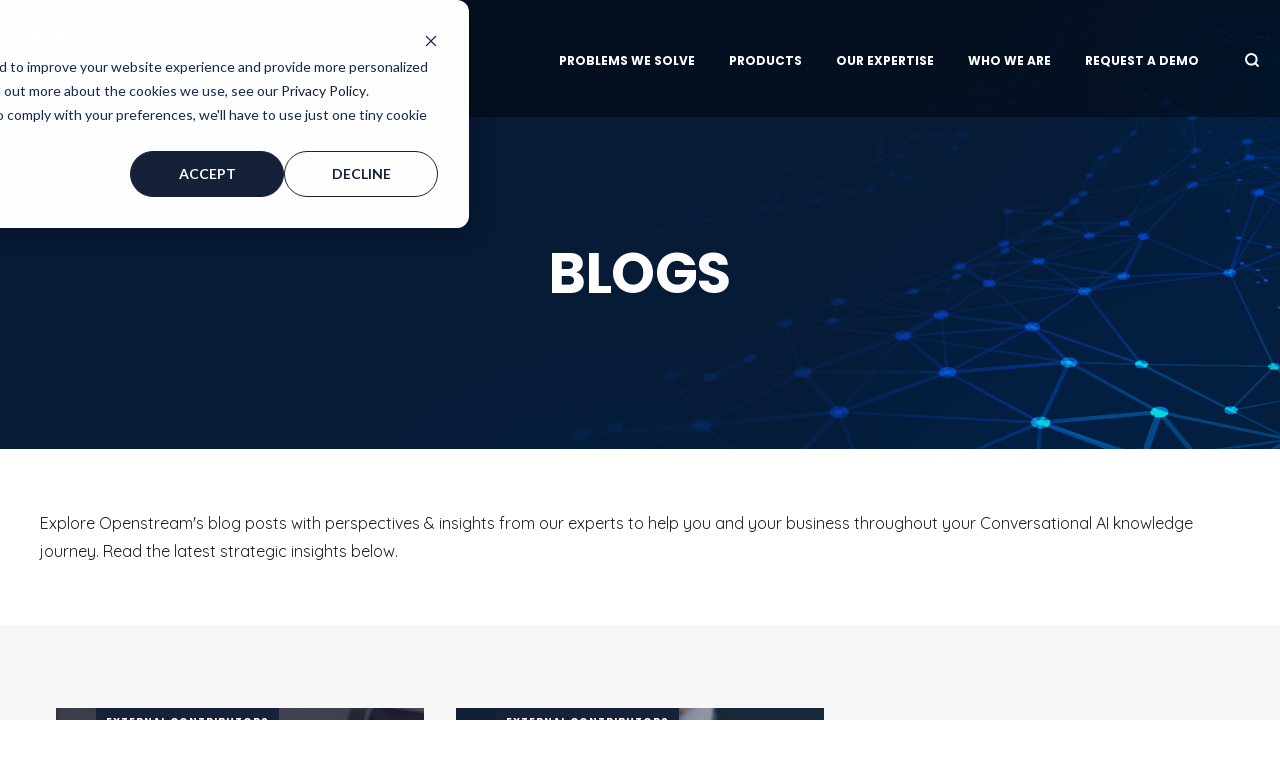

--- FILE ---
content_type: text/html; charset=UTF-8
request_url: https://openstream.ai/blogs/author/jason-english
body_size: 8434
content:
<!doctype html><html lang="en"><head>
    <meta charset="utf-8">
    <title>Blogs | Openstream.ai | Jason English</title>
    <link rel="shortcut icon" href="https://openstream.ai/hubfs/opeenstream%20circle.svg">
    <meta name="description" content="Jason English Intellyx">
    
    
    
      
    
    
    
    <meta name="viewport" content="width=device-width, initial-scale=1">

    
    <meta property="og:description" content="Jason English Intellyx">
    <meta property="og:title" content="Blogs | Openstream.ai | Jason English">
    <meta name="twitter:description" content="Jason English Intellyx">
    <meta name="twitter:title" content="Blogs | Openstream.ai | Jason English">

    

    
    <style>
a.cta_button{-moz-box-sizing:content-box !important;-webkit-box-sizing:content-box !important;box-sizing:content-box !important;vertical-align:middle}.hs-breadcrumb-menu{list-style-type:none;margin:0px 0px 0px 0px;padding:0px 0px 0px 0px}.hs-breadcrumb-menu-item{float:left;padding:10px 0px 10px 10px}.hs-breadcrumb-menu-divider:before{content:'›';padding-left:10px}.hs-featured-image-link{border:0}.hs-featured-image{float:right;margin:0 0 20px 20px;max-width:50%}@media (max-width: 568px){.hs-featured-image{float:none;margin:0;width:100%;max-width:100%}}.hs-screen-reader-text{clip:rect(1px, 1px, 1px, 1px);height:1px;overflow:hidden;position:absolute !important;width:1px}
</style>

<link rel="stylesheet" href="https://openstream.ai/hubfs/hub_generated/template_assets/1/108662960540/1765271087674/template_main.min.css">
<link rel="stylesheet" href="https://openstream.ai/hubfs/hub_generated/template_assets/1/108657945756/1765271085474/template_blog.min.css">
<link rel="stylesheet" href="https://openstream.ai/hubfs/hub_generated/template_assets/1/108658383417/1765271086223/template_theme-overrides.min.css">
<link rel="stylesheet" href="https://openstream.ai/hubfs/hub_generated/module_assets/1/108657243236/1742610264379/module_menu-section.min.css">
<link rel="stylesheet" href="https://7052064.fs1.hubspotusercontent-na1.net/hubfs/7052064/hub_generated/module_assets/1/-2712622/1767118796504/module_search_input.min.css">

<style>
  #hs_cos_wrapper_site_search .hs-search-field__bar>form { border-radius:px; }

#hs_cos_wrapper_site_search .hs-search-field__bar>form>label {}

#hs_cos_wrapper_site_search .hs-search-field__bar>form>.hs-search-field__input { border-radius:px; }

#hs_cos_wrapper_site_search .hs-search-field__button { border-radius:px; }

#hs_cos_wrapper_site_search .hs-search-field__button:hover,
#hs_cos_wrapper_site_search .hs-search-field__button:focus {}

#hs_cos_wrapper_site_search .hs-search-field__button:active {}

#hs_cos_wrapper_site_search .hs-search-field--open .hs-search-field__suggestions { border-radius:px; }

#hs_cos_wrapper_site_search .hs-search-field--open .hs-search-field__suggestions a {}

#hs_cos_wrapper_site_search .hs-search-field--open .hs-search-field__suggestions a:hover {}

</style>

<link rel="stylesheet" href="https://7052064.fs1.hubspotusercontent-na1.net/hubfs/7052064/hub_generated/module_assets/1/-109050482603/1767118775689/module_social_follow.min.css">

  <style>
    #hs_cos_wrapper_widget_1713857240885 .hs-social-follow { justify-content:flex-start; }

#hs_cos_wrapper_widget_1713857240885 .hs-social-follow__link {
  padding:4px;
  background-color:rgb(56,56,56);
  border-radius:50%;
}

#hs_cos_wrapper_widget_1713857240885 .hs-social-follow__icon svg {
  width:min(16px,100%);
  height:min(16px,100%);
  fill:#FFFFFF;
}

#hs_cos_wrapper_widget_1713857240885 .hs-social-follow__link:hover,
#hs_cos_wrapper_widget_1713857240885 .hs-social-follow__link:focus { background-color:rgba(0,0,0,100); }

#hs_cos_wrapper_widget_1713857240885 .hs-social-follow__link:active { background-color:rgba(136,136,136,100); }

  </style>

<style>
  @font-face {
    font-family: "Poppins";
    font-weight: 400;
    font-style: normal;
    font-display: swap;
    src: url("/_hcms/googlefonts/Poppins/regular.woff2") format("woff2"), url("/_hcms/googlefonts/Poppins/regular.woff") format("woff");
  }
  @font-face {
    font-family: "Poppins";
    font-weight: 700;
    font-style: normal;
    font-display: swap;
    src: url("/_hcms/googlefonts/Poppins/700.woff2") format("woff2"), url("/_hcms/googlefonts/Poppins/700.woff") format("woff");
  }
  @font-face {
    font-family: "Poppins";
    font-weight: 700;
    font-style: normal;
    font-display: swap;
    src: url("/_hcms/googlefonts/Poppins/700.woff2") format("woff2"), url("/_hcms/googlefonts/Poppins/700.woff") format("woff");
  }
  @font-face {
    font-family: "Quicksand";
    font-weight: 400;
    font-style: normal;
    font-display: swap;
    src: url("/_hcms/googlefonts/Quicksand/regular.woff2") format("woff2"), url("/_hcms/googlefonts/Quicksand/regular.woff") format("woff");
  }
  @font-face {
    font-family: "Quicksand";
    font-weight: 700;
    font-style: normal;
    font-display: swap;
    src: url("/_hcms/googlefonts/Quicksand/700.woff2") format("woff2"), url("/_hcms/googlefonts/Quicksand/700.woff") format("woff");
  }
</style>

<!-- Editor Styles -->
<style id="hs_editor_style" type="text/css">
#hs_cos_wrapper_site_logo  { display: block !important; padding-bottom: -8px !important }
#hs_cos_wrapper_widget_1684921794631  { display: block !important; padding-bottom: 60px !important; padding-top: 120px !important }
#hs_cos_wrapper_footer-module-3  { display: block !important; padding-left: 10px !important }
#hs_cos_wrapper_widget_1684921794631  { display: block !important; padding-bottom: 60px !important; padding-top: 120px !important }
.footer-row-0-force-full-width-section > .row-fluid {
  max-width: none !important;
}
.widget_1681281337526-flexbox-positioning {
  display: -ms-flexbox !important;
  -ms-flex-direction: column !important;
  -ms-flex-align: start !important;
  -ms-flex-pack: start;
  display: flex !important;
  flex-direction: column !important;
  align-items: flex-start !important;
  justify-content: flex-start;
}
.widget_1681281337526-flexbox-positioning > div {
  max-width: 100%;
  flex-shrink: 0 !important;
}
/* HubSpot Non-stacked Media Query Styles */
@media (min-width:768px) {
  .dnd_area-row-2-vertical-alignment > .row-fluid {
    display: -ms-flexbox !important;
    -ms-flex-direction: row;
    display: flex !important;
    flex-direction: row;
  }
  .dnd_area-column-5-vertical-alignment {
    display: -ms-flexbox !important;
    -ms-flex-direction: column !important;
    -ms-flex-pack: start !important;
    display: flex !important;
    flex-direction: column !important;
    justify-content: flex-start !important;
  }
  .dnd_area-column-5-vertical-alignment > div {
    flex-shrink: 0 !important;
  }
  .footer-row-0-vertical-alignment > .row-fluid {
    display: -ms-flexbox !important;
    -ms-flex-direction: row;
    display: flex !important;
    flex-direction: row;
  }
  .cell_1681282165543-vertical-alignment {
    display: -ms-flexbox !important;
    -ms-flex-direction: column !important;
    -ms-flex-pack: center !important;
    display: flex !important;
    flex-direction: column !important;
    justify-content: center !important;
  }
  .cell_1681282165543-vertical-alignment > div {
    flex-shrink: 0 !important;
  }
  .footer-column-1-vertical-alignment {
    display: -ms-flexbox !important;
    -ms-flex-direction: column !important;
    -ms-flex-pack: center !important;
    display: flex !important;
    flex-direction: column !important;
    justify-content: center !important;
  }
  .footer-column-1-vertical-alignment > div {
    flex-shrink: 0 !important;
  }
}
/* HubSpot Styles (default) */
.dnd_area-row-0-padding {
  padding-top: 120px !important;
}
.dnd_area-row-0-background-layers {
  background-image: url('https://openstream.ai/hubfs/background-3.png') !important;
  background-position: center bottom !important;
  background-size: cover !important;
  background-repeat: no-repeat !important;
}
.dnd_area-row-2-background-layers {
  background-image: linear-gradient(rgba(247, 247, 247, 1), rgba(247, 247, 247, 1)) !important;
  background-position: left top !important;
  background-size: auto !important;
  background-repeat: no-repeat !important;
}
.footer-row-0-padding {
  padding-top: 10px !important;
  padding-bottom: 0px !important;
}
.footer-row-0-background-layers {
  background-image: linear-gradient(rgba(21, 34, 57, 1), rgba(21, 34, 57, 1)) !important;
  background-position: left top !important;
  background-size: auto !important;
  background-repeat: no-repeat !important;
}
.footer-row-1-padding {
  padding-top: 30px !important;
  padding-bottom: 30px !important;
}
.footer-column-1-margin {
  margin-top: 30px !important;
  margin-bottom: 30px !important;
}
</style>
    
  <script data-search_input-config="config_site_search" type="application/json">
  {
    "autosuggest_results_message": "Results for \u201C[[search_term]]\u201D",
    "autosuggest_no_results_message": "There are no autosuggest results for \u201C[[search_term]]\u201D",
    "sr_empty_search_field_message": "There are no suggestions because the search field is empty.",
    "sr_autosuggest_results_message": "There are currently [[number_of_results]] auto-suggested results for [[search_term]]. Navigate to the results list by pressing the down arrow key, or press return to search for all results.",
    "sr_search_field_aria_label": "This is a search field with an auto-suggest feature attached.",
    "sr_search_button_aria_label": "Search"
  }
  </script>

  <script id="hs-search-input__valid-content-types" type="application/json">
    [
      
        "SITE_PAGE",
      
        "LANDING_PAGE",
      
        "BLOG_POST",
      
        "LISTING_PAGE",
      
        "KNOWLEDGE_ARTICLE",
      
        "HS_CASE_STUDY"
      
    ]
  </script>


    
<!--  Added by GoogleAnalytics4 integration -->
<script>
var _hsp = window._hsp = window._hsp || [];
window.dataLayer = window.dataLayer || [];
function gtag(){dataLayer.push(arguments);}

var useGoogleConsentModeV2 = true;
var waitForUpdateMillis = 1000;


if (!window._hsGoogleConsentRunOnce) {
  window._hsGoogleConsentRunOnce = true;

  gtag('consent', 'default', {
    'ad_storage': 'denied',
    'analytics_storage': 'denied',
    'ad_user_data': 'denied',
    'ad_personalization': 'denied',
    'wait_for_update': waitForUpdateMillis
  });

  if (useGoogleConsentModeV2) {
    _hsp.push(['useGoogleConsentModeV2'])
  } else {
    _hsp.push(['addPrivacyConsentListener', function(consent){
      var hasAnalyticsConsent = consent && (consent.allowed || (consent.categories && consent.categories.analytics));
      var hasAdsConsent = consent && (consent.allowed || (consent.categories && consent.categories.advertisement));

      gtag('consent', 'update', {
        'ad_storage': hasAdsConsent ? 'granted' : 'denied',
        'analytics_storage': hasAnalyticsConsent ? 'granted' : 'denied',
        'ad_user_data': hasAdsConsent ? 'granted' : 'denied',
        'ad_personalization': hasAdsConsent ? 'granted' : 'denied'
      });
    }]);
  }
}

gtag('js', new Date());
gtag('set', 'developer_id.dZTQ1Zm', true);
gtag('config', 'G-EXZPH8GMYK');
</script>
<script async src="https://www.googletagmanager.com/gtag/js?id=G-EXZPH8GMYK"></script>

<!-- /Added by GoogleAnalytics4 integration -->

<!--  Added by GoogleTagManager integration -->
<script>
var _hsp = window._hsp = window._hsp || [];
window.dataLayer = window.dataLayer || [];
function gtag(){dataLayer.push(arguments);}

var useGoogleConsentModeV2 = true;
var waitForUpdateMillis = 1000;



var hsLoadGtm = function loadGtm() {
    if(window._hsGtmLoadOnce) {
      return;
    }

    if (useGoogleConsentModeV2) {

      gtag('set','developer_id.dZTQ1Zm',true);

      gtag('consent', 'default', {
      'ad_storage': 'denied',
      'analytics_storage': 'denied',
      'ad_user_data': 'denied',
      'ad_personalization': 'denied',
      'wait_for_update': waitForUpdateMillis
      });

      _hsp.push(['useGoogleConsentModeV2'])
    }

    (function(w,d,s,l,i){w[l]=w[l]||[];w[l].push({'gtm.start':
    new Date().getTime(),event:'gtm.js'});var f=d.getElementsByTagName(s)[0],
    j=d.createElement(s),dl=l!='dataLayer'?'&l='+l:'';j.async=true;j.src=
    'https://www.googletagmanager.com/gtm.js?id='+i+dl;f.parentNode.insertBefore(j,f);
    })(window,document,'script','dataLayer','GTM-KFGBGWM');

    window._hsGtmLoadOnce = true;
};

_hsp.push(['addPrivacyConsentListener', function(consent){
  if(consent.allowed || (consent.categories && consent.categories.analytics)){
    hsLoadGtm();
  }
}]);

</script>

<!-- /Added by GoogleTagManager integration -->



<meta property="og:url" content="https://openstream.ai/blogs/author/jason-english">
<meta property="og:type" content="blog">
<meta name="twitter:card" content="summary">
<link rel="alternate" type="application/rss+xml" href="https://openstream.ai/blogs/rss.xml">
<meta name="twitter:domain" content="openstream.ai">

<meta http-equiv="content-language" content="en">






    
  <meta name="generator" content="HubSpot"></head>
  <body>
<!--  Added by GoogleTagManager integration -->
<noscript><iframe src="https://www.googletagmanager.com/ns.html?id=GTM-KFGBGWM" height="0" width="0" style="display:none;visibility:hidden"></iframe></noscript>

<!-- /Added by GoogleTagManager integration -->

    <div id="preloader">
      <div id="preloader_preload"></div>
    </div>
    <div class="body-wrapper   hs-content-id-110457675803 hs-blog-listing hs-blog-id-110457675802">
      
        <div data-global-resource-path="Bomby/templates/partials/header.html"><header class="header">

  
  <a href="#main-content" class="header__skip">Skip to content</a>

  

  <div class="header__container content-wrapper">

    
    <div class="header__logo header__logo--main">
      <div id="hs_cos_wrapper_site_logo" class="hs_cos_wrapper hs_cos_wrapper_widget hs_cos_wrapper_type_module widget-type-logo" style="" data-hs-cos-general-type="widget" data-hs-cos-type="module">
  






















  
  <span id="hs_cos_wrapper_site_logo_hs_logo_widget" class="hs_cos_wrapper hs_cos_wrapper_widget hs_cos_wrapper_type_logo" style="" data-hs-cos-general-type="widget" data-hs-cos-type="logo"><a href="https://openstream.ai/" id="hs-link-site_logo_hs_logo_widget" style="border-width:0px;border:0px;"><img src="https://openstream.ai/hs-fs/hubfs/Openstream%20white%20logo.png?width=773&amp;height=248&amp;name=Openstream%20white%20logo.png" class="hs-image-widget " height="248" style="height: auto;width:773px;border-width:0px;border:0px;" width="773" alt="Openstream white logo" title="Openstream white logo" srcset="https://openstream.ai/hs-fs/hubfs/Openstream%20white%20logo.png?width=387&amp;height=124&amp;name=Openstream%20white%20logo.png 387w, https://openstream.ai/hs-fs/hubfs/Openstream%20white%20logo.png?width=773&amp;height=248&amp;name=Openstream%20white%20logo.png 773w, https://openstream.ai/hs-fs/hubfs/Openstream%20white%20logo.png?width=1160&amp;height=372&amp;name=Openstream%20white%20logo.png 1160w, https://openstream.ai/hs-fs/hubfs/Openstream%20white%20logo.png?width=1546&amp;height=496&amp;name=Openstream%20white%20logo.png 1546w, https://openstream.ai/hs-fs/hubfs/Openstream%20white%20logo.png?width=1933&amp;height=620&amp;name=Openstream%20white%20logo.png 1933w, https://openstream.ai/hs-fs/hubfs/Openstream%20white%20logo.png?width=2319&amp;height=744&amp;name=Openstream%20white%20logo.png 2319w" sizes="(max-width: 773px) 100vw, 773px"></a></span>
</div>
    </div>
    

    
    <div class="header__column">

      
      <div class="header__row-2">
        <div class="header__navigation header--element">
          <div id="hs_cos_wrapper_navigation-primary" class="hs_cos_wrapper hs_cos_wrapper_widget hs_cos_wrapper_type_module" style="" data-hs-cos-general-type="widget" data-hs-cos-type="module">





























<nav aria-label="Main menu" class="navigation-primary">
  
  
  <ul class="submenu level-1">
    
      
  <li class="has-submenu menu-item hs-skip-lang-url-rewrite">
    <a href="javascript:;" class="menu-link">Problems We Solve</a>

    
      <input type="checkbox" id="Problems We Solve" class="submenu-toggle">
      <label class="menu-arrow" for="Problems We Solve">
        <span class="menu-arrow-bg"></span>
      </label>
      
  
  <ul class="submenu level-2">
    
      
  <li class="has-submenu menu-item hs-skip-lang-url-rewrite">
    <a href="javascript:;" class="menu-link">By Industry</a>

    
      <input type="checkbox" id="By Industry" class="submenu-toggle">
      <label class="menu-arrow" for="By Industry">
        <span class="menu-arrow-bg"></span>
      </label>
      
  
  <ul class="submenu level-3">
    
      
  <li class="no-submenu menu-item hs-skip-lang-url-rewrite">
    <a href="https://openstream.ai/industries/financial-services" class="menu-link">Banking &amp; Finance</a>

    
  </li>

    
      
  <li class="no-submenu menu-item hs-skip-lang-url-rewrite">
    <a href="https://openstream.ai/industries/healthcare" class="menu-link">Healthcare</a>

    
  </li>

    
      
  <li class="no-submenu menu-item hs-skip-lang-url-rewrite">
    <a href="https://openstream.ai/industries/insurance" class="menu-link">Insurance</a>

    
  </li>

    
  </ul>

    
  </li>

    
      
  <li class="has-submenu menu-item hs-skip-lang-url-rewrite">
    <a href="javascript:;" class="menu-link">By Use Case</a>

    
      <input type="checkbox" id="By Use Case" class="submenu-toggle">
      <label class="menu-arrow" for="By Use Case">
        <span class="menu-arrow-bg"></span>
      </label>
      
  
  <ul class="submenu level-3">
    
      
  <li class="no-submenu menu-item hs-skip-lang-url-rewrite">
    <a href="https://openstream.ai/eva/solutions/multimodal-ai-co-pilots" class="menu-link">Co-Pilots</a>

    
  </li>

    
      
  <li class="no-submenu menu-item hs-skip-lang-url-rewrite">
    <a href="https://openstream.ai/eva/solutions/employee-help-desk" class="menu-link">Help Desk</a>

    
  </li>

    
      
  <li class="no-submenu menu-item hs-skip-lang-url-rewrite">
    <a href="https://openstream.ai/industries/contact-center" class="menu-link">Contact Centers</a>

    
  </li>

    
      
  <li class="no-submenu menu-item hs-skip-lang-url-rewrite">
    <a href="https://openstream.ai/eva/solutions/customer-service" class="menu-link">Customer Service</a>

    
  </li>

    
  </ul>

    
  </li>

    
  </ul>

    
  </li>

    
      
  <li class="has-submenu menu-item hs-skip-lang-url-rewrite">
    <a href="javascript:;" class="menu-link">Products</a>

    
      <input type="checkbox" id="Products" class="submenu-toggle">
      <label class="menu-arrow" for="Products">
        <span class="menu-arrow-bg"></span>
      </label>
      
  
  <ul class="submenu level-2">
    
      
  <li class="has-submenu menu-item hs-skip-lang-url-rewrite">
    <a href="https://openstream.ai/eva" class="menu-link">Enterprise Virtual Assistant (Eva)</a>

    
      <input type="checkbox" id="Enterprise Virtual Assistant (Eva)" class="submenu-toggle">
      <label class="menu-arrow" for="Enterprise Virtual Assistant (Eva)">
        <span class="menu-arrow-bg"></span>
      </label>
      
  
  <ul class="submenu level-3">
    
      
  <li class="no-submenu menu-item hs-skip-lang-url-rewrite">
    <a href="https://openstream.ai/eva/conversational-ai/avatars" class="menu-link">AI Avatars</a>

    
  </li>

    
      
  <li class="no-submenu menu-item hs-skip-lang-url-rewrite">
    <a href="https://openstream.ai/eva/conversational-ai/virtual-agent" class="menu-link">AI Virtual Agents</a>

    
  </li>

    
      
  <li class="no-submenu menu-item hs-skip-lang-url-rewrite">
    <a href="https://openstream.ai/eva/conversational-ai/voice-agents" class="menu-link">AI Voice Agents</a>

    
  </li>

    
      
  <li class="no-submenu menu-item hs-skip-lang-url-rewrite">
    <a href="https://openstream.ai/eva/collaborative-agentic-ai" class="menu-link">Collaborative Agentic AI</a>

    
  </li>

    
  </ul>

    
  </li>

    
  </ul>

    
  </li>

    
      
  <li class="has-submenu menu-item hs-skip-lang-url-rewrite">
    <a href="javascript:;" class="menu-link">Our Expertise</a>

    
      <input type="checkbox" id="Our Expertise" class="submenu-toggle">
      <label class="menu-arrow" for="Our Expertise">
        <span class="menu-arrow-bg"></span>
      </label>
      
  
  <ul class="submenu level-2">
    
      
  <li class="no-submenu menu-item hs-skip-lang-url-rewrite">
    <a href="https://openstream.ai/recognitions/academic-research" class="menu-link">Academic Research</a>

    
  </li>

    
      
  <li class="no-submenu menu-item hs-skip-lang-url-rewrite">
    <a href="https://openstream.ai/assets-download" class="menu-link">Assets &amp; Downloads</a>

    
  </li>

    
      
  <li class="no-submenu menu-item hs-skip-lang-url-rewrite">
    <a href="https://openstream.ai/blogs" class="menu-link">Blog</a>

    
  </li>

    
      
  <li class="no-submenu menu-item hs-skip-lang-url-rewrite">
    <a href="https://openstream.ai/recognitions/ai-patents" class="menu-link">Patents</a>

    
  </li>

    
      
  <li class="no-submenu menu-item hs-skip-lang-url-rewrite">
    <a href="https://openstream.ai/webinars-and-events" class="menu-link">Webinars &amp; Events</a>

    
  </li>

    
  </ul>

    
  </li>

    
      
  <li class="has-submenu menu-item hs-skip-lang-url-rewrite">
    <a href="javascript:;" class="menu-link">Who we are</a>

    
      <input type="checkbox" id="Who we are" class="submenu-toggle">
      <label class="menu-arrow" for="Who we are">
        <span class="menu-arrow-bg"></span>
      </label>
      
  
  <ul class="submenu level-2">
    
      
  <li class="no-submenu menu-item hs-skip-lang-url-rewrite">
    <a href="https://openstream.ai/about-us" class="menu-link">About Us</a>

    
  </li>

    
      
  <li class="no-submenu menu-item hs-skip-lang-url-rewrite">
    <a href="https://openstream.ai/recognitions/analyst-corner" class="menu-link">Analyst Corner</a>

    
  </li>

    
      
  <li class="no-submenu menu-item hs-skip-lang-url-rewrite">
    <a href="https://openstream.ai/careers" class="menu-link">Careers</a>

    
  </li>

    
      
  <li class="no-submenu menu-item hs-skip-lang-url-rewrite">
    <a href="https://openstream.ai/contact-us" class="menu-link">Contact us</a>

    
  </li>

    
      
  <li class="no-submenu menu-item hs-skip-lang-url-rewrite">
    <a href="https://openstream.ai/press-release" class="menu-link">Newsroom</a>

    
  </li>

    
      
  <li class="no-submenu menu-item hs-skip-lang-url-rewrite">
    <a href="https://openstream.ai/partner-program" class="menu-link">Partners</a>

    
  </li>

    
      
  <li class="no-submenu menu-item hs-skip-lang-url-rewrite">
    <a href="https://openstream.ai/recognitions" class="menu-link">Recognition</a>

    
  </li>

    
  </ul>

    
  </li>

    
      
  <li class="no-submenu menu-item hs-skip-lang-url-rewrite">
    <a href="https://openstream.ai/requestdemo" class="menu-link">Request a Demo</a>

    
  </li>

    
  </ul>

</nav></div>
        </div>
        
        <div class="header--toggle header__navigation--toggle"></div>
        
        <div class="header--toggle header__search--toggle"></div>
        <div class="header__close--toggle"></div>
        <div class="header__search header--element">
          <div id="hs_cos_wrapper_site_search" class="hs_cos_wrapper hs_cos_wrapper_widget hs_cos_wrapper_type_module" style="" data-hs-cos-general-type="widget" data-hs-cos-type="module">












  












<div class="hs-search-field">
    <div class="hs-search-field__bar hs-search-field__bar--button-inline  ">
      <form data-hs-do-not-collect="true" class="hs-search-field__form" action="/hs-search-results">

        <label class="hs-search-field__label " for="site_search-input">Search</label>

        <input role="combobox" aria-expanded="false" aria-controls="autocomplete-results" aria-label="This is a search field with an auto-suggest feature attached." type="search" class="hs-search-field__input" id="site_search-input" name="q" autocomplete="off" aria-autocomplete="list" placeholder="">

        
          
            <input type="hidden" name="type" value="SITE_PAGE">
          
        
          
        
          
            <input type="hidden" name="type" value="BLOG_POST">
          
        
          
            <input type="hidden" name="type" value="LISTING_PAGE">
          
        
          
        
          
        

        

        <button class="hs-search-field__button " aria-label="Search">
          <span id="hs_cos_wrapper_site_search_" class="hs_cos_wrapper hs_cos_wrapper_widget hs_cos_wrapper_type_icon" style="" data-hs-cos-general-type="widget" data-hs-cos-type="icon"><svg version="1.0" xmlns="http://www.w3.org/2000/svg" viewbox="0 0 512 512" aria-hidden="true"><g id="search1_layer"><path d="M505 442.7L405.3 343c-4.5-4.5-10.6-7-17-7H372c27.6-35.3 44-79.7 44-128C416 93.1 322.9 0 208 0S0 93.1 0 208s93.1 208 208 208c48.3 0 92.7-16.4 128-44v16.3c0 6.4 2.5 12.5 7 17l99.7 99.7c9.4 9.4 24.6 9.4 33.9 0l28.3-28.3c9.4-9.4 9.4-24.6.1-34zM208 336c-70.7 0-128-57.2-128-128 0-70.7 57.2-128 128-128 70.7 0 128 57.2 128 128 0 70.7-57.2 128-128 128z" /></g></svg></span>
           </button>
        <div class="hs-search-field__suggestions-container ">
          <ul id="autocomplete-results" role="listbox" aria-label="term" class="hs-search-field__suggestions">
            
              <li role="option" tabindex="-1" aria-posinset="1" aria-setsize="0" class="results-for show-for-sr">There are no suggestions because the search field is empty.</li>
            
          </ul>
        </div>
      </form>
    </div>
    <div id="sr-messenger" class="hs-search-sr-message-container show-for-sr" role="status" aria-live="polite" aria-atomic="true">
    </div>
</div>

</div>
        </div>
      </div>
      

    </div>
    

  </div>

</header></div>
      

      

<main id="main-content" class="body-container-wrapper">
  <div class="container-fluid body-container body-container--blog-index">
<div class="row-fluid-wrapper">
<div class="row-fluid">
<div class="span12 widget-span widget-type-cell " style="" data-widget-type="cell" data-x="0" data-w="12">

<div class="row-fluid-wrapper row-depth-1 row-number-1 dnd_area-row-0-background-layers dnd-section dnd_area-row-0-padding dnd_area-row-0-background-image">
<div class="row-fluid ">
<div class="span12 widget-span widget-type-cell dnd-column" style="" data-widget-type="cell" data-x="0" data-w="12">

<div class="row-fluid-wrapper row-depth-1 row-number-2 dnd-row">
<div class="row-fluid ">
<div class="span12 widget-span widget-type-custom_widget dnd-module" style="" data-widget-type="custom_widget" data-x="0" data-w="12">
<div id="hs_cos_wrapper_widget_1684921794631" class="hs_cos_wrapper hs_cos_wrapper_widget hs_cos_wrapper_type_module widget-type-rich_text" style="" data-hs-cos-general-type="widget" data-hs-cos-type="module"><span id="hs_cos_wrapper_widget_1684921794631_" class="hs_cos_wrapper hs_cos_wrapper_widget hs_cos_wrapper_type_rich_text" style="" data-hs-cos-general-type="widget" data-hs-cos-type="rich_text"><h1 style="text-align: center;"><span style="color: #ffffff;">Blogs</span></h1></span></div>

</div><!--end widget-span -->
</div><!--end row-->
</div><!--end row-wrapper -->

</div><!--end widget-span -->
</div><!--end row-->
</div><!--end row-wrapper -->

<div class="row-fluid-wrapper row-depth-1 row-number-3 dnd-section">
<div class="row-fluid ">
<div class="span12 widget-span widget-type-cell dnd-column" style="" data-widget-type="cell" data-x="0" data-w="12">

<div class="row-fluid-wrapper row-depth-1 row-number-4 dnd-row">
<div class="row-fluid ">
<div class="span12 widget-span widget-type-custom_widget dnd-module" style="" data-widget-type="custom_widget" data-x="0" data-w="12">
<div id="hs_cos_wrapper_widget_1685121850118" class="hs_cos_wrapper hs_cos_wrapper_widget hs_cos_wrapper_type_module widget-type-rich_text" style="" data-hs-cos-general-type="widget" data-hs-cos-type="module"><span id="hs_cos_wrapper_widget_1685121850118_" class="hs_cos_wrapper hs_cos_wrapper_widget hs_cos_wrapper_type_rich_text" style="" data-hs-cos-general-type="widget" data-hs-cos-type="rich_text"><p><span>Explore Openstream's blog posts with perspectives &amp; insights from our experts to help you and your business throughout your Conversational AI knowledge journey. Read the latest strategic insights below.</span></p></span></div>

</div><!--end widget-span -->
</div><!--end row-->
</div><!--end row-wrapper -->

</div><!--end widget-span -->
</div><!--end row-->
</div><!--end row-wrapper -->

<div class="row-fluid-wrapper row-depth-1 row-number-5 dnd_area-row-2-background-layers dnd_area-row-2-background-color dnd-section dnd_area-row-2-vertical-alignment">
<div class="row-fluid ">
<div class="span12 widget-span widget-type-cell dnd_area-column-5-vertical-alignment dnd-column" style="" data-widget-type="cell" data-x="0" data-w="12">

<div class="row-fluid-wrapper row-depth-1 row-number-6 dnd-row">
<div class="row-fluid ">
<div class="span12 widget-span widget-type-custom_widget dnd-module" style="" data-widget-type="custom_widget" data-x="0" data-w="12">
<div id="hs_cos_wrapper_dnd_area-module-6" class="hs_cos_wrapper hs_cos_wrapper_widget hs_cos_wrapper_type_module" style="" data-hs-cos-general-type="widget" data-hs-cos-type="module">

  


<section class="blog-index">
  

    
    <article class="blog-index__post blog-index__post--small" aria-label="Blog post summary: Answering Customer Service challenges with AI">
      <div class="blog-index__wrapper">

      
      
        <a class="blog-index__post-image-wrapper blog-index__post-image-wrapper--small" href="https://openstream.ai/blogs/answering-the-customer-service-challenge-with-ai-based-knowledge-creation" aria-label="Read full post: Answering Customer Service challenges with AI">
          <div class="blog-index__post-thumb" style="background-image: url(https://openstream.ai/hubfs/Answering-the-Customer-Service-challenges-with-AI.png);"></div>
        </a>
      
      

      
      <div class="blog-index__post-content  blog-index__post-content--small">

        
        
          <div class="blog-index__post-tags">
            
              <a class="blog-index__post-tag" href="https://openstream.ai/blogs/tag/external-contributors">External Contributors</a>
            
          </div>
        
        

        
        
          <time class="blog-index__post-timestamp" datetime="2022-12-23 12:20:00">
            Dec 23, 2022 6:20:00 AM
          </time>
        
        
        
        
        
          <h5 class="blog-index__post-title"><a class="blog-index__post-title-link" href="https://openstream.ai/blogs/answering-the-customer-service-challenge-with-ai-based-knowledge-creation">Answering Customer Service challenges with AI</a></h5>
        
        

        
        
          <div class="blog-index__post-summary">
            <p style="line-height: 1.5; text-align: justify; font-size: 16px;"><span>What happens inside the mind of the world’s greatest human customer service rep (CSR)?</span></p>
          </div>
        
        
        
        
        
        

        
        
        

      </div>
      
        
      </div>
    </article>
    

  

    
    <article class="blog-index__post blog-index__post--small" aria-label="Blog post summary: Conversational AI: What’s real, and what’s hype?">
      <div class="blog-index__wrapper">

      
      
        <a class="blog-index__post-image-wrapper blog-index__post-image-wrapper--small" href="https://openstream.ai/blogs/conversational-ai-whats-real-and-whats-hype" aria-label="Read full post: Conversational AI: What’s real, and what’s hype?">
          <div class="blog-index__post-thumb" style="background-image: url(https://openstream.ai/hubfs/Conversational%20AI%20What%E2%80%99s%20real%2c%20and%20what%E2%80%99s%20hype.png);"></div>
        </a>
      
      

      
      <div class="blog-index__post-content  blog-index__post-content--small">

        
        
          <div class="blog-index__post-tags">
            
              <a class="blog-index__post-tag" href="https://openstream.ai/blogs/tag/external-contributors">External Contributors</a>
            
          </div>
        
        

        
        
          <time class="blog-index__post-timestamp" datetime="2022-08-29 11:17:00">
            Aug 29, 2022 6:17:00 AM
          </time>
        
        
        
        
        
          <h5 class="blog-index__post-title"><a class="blog-index__post-title-link" href="https://openstream.ai/blogs/conversational-ai-whats-real-and-whats-hype">Conversational AI: What’s real, and what’s hype?</a></h5>
        
        

        
        
          <div class="blog-index__post-summary">
            <p style="text-align: justify; font-size: 16px;"><em><span>“Thank you for calling GloBank. Para Español, oprima numero dos. What is this call regarding? For instance, you can say ‘Get my account balance.’”</span></em></p>
          </div>
        
        
        
        
        
        

        
        
        

      </div>
      
        
      </div>
    </article>
    

  
</section></div>

</div><!--end widget-span -->
</div><!--end row-->
</div><!--end row-wrapper -->

<div class="row-fluid-wrapper row-depth-1 row-number-7 dnd-row">
<div class="row-fluid ">
<div class="span12 widget-span widget-type-custom_widget dnd-module" style="" data-widget-type="custom_widget" data-x="0" data-w="12">
<div id="hs_cos_wrapper_dnd_area-module-7" class="hs_cos_wrapper hs_cos_wrapper_widget hs_cos_wrapper_type_module" style="" data-hs-cos-general-type="widget" data-hs-cos-type="module"></div>

</div><!--end widget-span -->
</div><!--end row-->
</div><!--end row-wrapper -->

</div><!--end widget-span -->
</div><!--end row-->
</div><!--end row-wrapper -->

</div><!--end widget-span -->
</div>
</div>
</div>
</main>


      
        <div data-global-resource-path="Bomby/templates/partials/footer.html"><footer class="footer">
  <div class="container-fluid footer__container content-wrapper">
<div class="row-fluid-wrapper">
<div class="row-fluid">
<div class="span12 widget-span widget-type-cell " style="" data-widget-type="cell" data-x="0" data-w="12">

<div class="row-fluid-wrapper row-depth-1 row-number-1 footer-row-0-background-color footer-row-0-vertical-alignment dnd-section footer-row-0-padding footer-row-0-background-layers footer-row-0-force-full-width-section">
<div class="row-fluid ">
<div class="span5 widget-span widget-type-cell footer-column-1-vertical-alignment dnd-column footer-column-1-margin" style="" data-widget-type="cell" data-x="0" data-w="5">

<div class="row-fluid-wrapper row-depth-1 row-number-2 dnd-row">
<div class="row-fluid ">
<div class="span12 widget-span widget-type-custom_widget widget_1681281337526-flexbox-positioning dnd-module" style="" data-widget-type="custom_widget" data-x="0" data-w="12">
<div id="hs_cos_wrapper_widget_1681281337526" class="hs_cos_wrapper hs_cos_wrapper_widget hs_cos_wrapper_type_module widget-type-logo" style="" data-hs-cos-general-type="widget" data-hs-cos-type="module">
  






















  
  <span id="hs_cos_wrapper_widget_1681281337526_hs_logo_widget" class="hs_cos_wrapper hs_cos_wrapper_widget hs_cos_wrapper_type_logo" style="" data-hs-cos-general-type="widget" data-hs-cos-type="logo"><a href="//openstream.ai/" id="hs-link-widget_1681281337526_hs_logo_widget" style="border-width:0px;border:0px;"><img src="https://openstream.ai/hs-fs/hubfs/Openstream%20white%20logo.png?width=200&amp;height=64&amp;name=Openstream%20white%20logo.png" class="hs-image-widget " height="64" style="height: auto;width:200px;border-width:0px;border:0px;" width="200" alt="Openstream white logo" title="Openstream white logo" loading="lazy" srcset="https://openstream.ai/hs-fs/hubfs/Openstream%20white%20logo.png?width=100&amp;height=32&amp;name=Openstream%20white%20logo.png 100w, https://openstream.ai/hs-fs/hubfs/Openstream%20white%20logo.png?width=200&amp;height=64&amp;name=Openstream%20white%20logo.png 200w, https://openstream.ai/hs-fs/hubfs/Openstream%20white%20logo.png?width=300&amp;height=96&amp;name=Openstream%20white%20logo.png 300w, https://openstream.ai/hs-fs/hubfs/Openstream%20white%20logo.png?width=400&amp;height=128&amp;name=Openstream%20white%20logo.png 400w, https://openstream.ai/hs-fs/hubfs/Openstream%20white%20logo.png?width=500&amp;height=160&amp;name=Openstream%20white%20logo.png 500w, https://openstream.ai/hs-fs/hubfs/Openstream%20white%20logo.png?width=600&amp;height=192&amp;name=Openstream%20white%20logo.png 600w" sizes="(max-width: 200px) 100vw, 200px"></a></span>
</div>

</div><!--end widget-span -->
</div><!--end row-->
</div><!--end row-wrapper -->

<div class="row-fluid-wrapper row-depth-1 row-number-3 dnd-row">
<div class="row-fluid ">
<div class="span12 widget-span widget-type-custom_widget dnd-module" style="" data-widget-type="custom_widget" data-x="0" data-w="12">
<div id="hs_cos_wrapper_footer-module-4" class="hs_cos_wrapper hs_cos_wrapper_widget hs_cos_wrapper_type_module" style="" data-hs-cos-general-type="widget" data-hs-cos-type="module"><div class="empty-space-module" style="height:30px"></div></div>

</div><!--end widget-span -->
</div><!--end row-->
</div><!--end row-wrapper -->

<div class="row-fluid-wrapper row-depth-1 row-number-4 dnd-row">
<div class="row-fluid ">
<div class="span12 widget-span widget-type-custom_widget dnd-module" style="" data-widget-type="custom_widget" data-x="0" data-w="12">
<div id="hs_cos_wrapper_footer-module-3" class="hs_cos_wrapper hs_cos_wrapper_widget hs_cos_wrapper_type_module widget-type-rich_text" style="" data-hs-cos-general-type="widget" data-hs-cos-type="module"><span id="hs_cos_wrapper_footer-module-3_" class="hs_cos_wrapper hs_cos_wrapper_widget hs_cos_wrapper_type_rich_text" style="" data-hs-cos-general-type="widget" data-hs-cos-type="rich_text">Follow us on</span></div>

</div><!--end widget-span -->
</div><!--end row-->
</div><!--end row-wrapper -->

<div class="row-fluid-wrapper row-depth-1 row-number-5 dnd-row">
<div class="row-fluid ">
<div class="span12 widget-span widget-type-custom_widget dnd-module" style="" data-widget-type="custom_widget" data-x="0" data-w="12">
<div id="hs_cos_wrapper_widget_1713857240885" class="hs_cos_wrapper hs_cos_wrapper_widget hs_cos_wrapper_type_module" style="" data-hs-cos-general-type="widget" data-hs-cos-type="module">

<div class="hs-social-follow">
        

        

        
        
  

  
    
    

  
    
  

  

  <a rel="nofollow noopener" class="hs-social-follow__link hs-social-follow__link--linkedin" target="_blank" aria-label="Follow us on LinkedIn" href="https://www.linkedin.com/company/openstream">
    <span id="hs_cos_wrapper_widget_1713857240885_" class="hs_cos_wrapper hs_cos_wrapper_widget hs_cos_wrapper_type_icon hs-social-follow__icon" style="" data-hs-cos-general-type="widget" data-hs-cos-type="icon"><svg version="1.0" xmlns="http://www.w3.org/2000/svg" viewbox="0 0 448 512" aria-hidden="true"><g id="LinkedIn1_layer"><path d="M416 32H31.9C14.3 32 0 46.5 0 64.3v383.4C0 465.5 14.3 480 31.9 480H416c17.6 0 32-14.5 32-32.3V64.3c0-17.8-14.4-32.3-32-32.3zM135.4 416H69V202.2h66.5V416zm-33.2-243c-21.3 0-38.5-17.3-38.5-38.5S80.9 96 102.2 96c21.2 0 38.5 17.3 38.5 38.5 0 21.3-17.2 38.5-38.5 38.5zm282.1 243h-66.4V312c0-24.8-.5-56.7-34.5-56.7-34.6 0-39.9 27-39.9 54.9V416h-66.4V202.2h63.7v29.2h.9c8.9-16.8 30.6-34.5 62.9-34.5 67.2 0 79.7 44.3 79.7 101.9V416z" /></g></svg></span>
  </a>
        

        

        
        
  

  
    
    

  
    
  

  

  <a rel="nofollow noopener" class="hs-social-follow__link hs-social-follow__link--youtube" target="_blank" aria-label="Subscribe to us on YouTube" href="https://www.youtube.com/@Openstreamai">
    <span id="hs_cos_wrapper_widget_1713857240885_" class="hs_cos_wrapper hs_cos_wrapper_widget hs_cos_wrapper_type_icon hs-social-follow__icon" style="" data-hs-cos-general-type="widget" data-hs-cos-type="icon"><svg version="1.0" xmlns="http://www.w3.org/2000/svg" viewbox="0 0 576 512" aria-hidden="true"><g id="YouTube1_layer"><path d="M549.655 124.083c-6.281-23.65-24.787-42.276-48.284-48.597C458.781 64 288 64 288 64S117.22 64 74.629 75.486c-23.497 6.322-42.003 24.947-48.284 48.597-11.412 42.867-11.412 132.305-11.412 132.305s0 89.438 11.412 132.305c6.281 23.65 24.787 41.5 48.284 47.821C117.22 448 288 448 288 448s170.78 0 213.371-11.486c23.497-6.321 42.003-24.171 48.284-47.821 11.412-42.867 11.412-132.305 11.412-132.305s0-89.438-11.412-132.305zm-317.51 213.508V175.185l142.739 81.205-142.739 81.201z" /></g></svg></span>
  </a>
        

        

        
        
  

  
    
    

  
    
  

  

  <a rel="nofollow noopener" class="hs-social-follow__link hs-social-follow__link--x-twitter" target="_blank" aria-label="Follow us on X" href="https://twitter.com/openstreamai">
    <span id="hs_cos_wrapper_widget_1713857240885_" class="hs_cos_wrapper hs_cos_wrapper_widget hs_cos_wrapper_type_icon hs-social-follow__icon" style="" data-hs-cos-general-type="widget" data-hs-cos-type="icon"><svg version="1.0" xmlns="http://www.w3.org/2000/svg" viewbox="0 0 512 512" aria-hidden="true"><g id="X Twitter1_layer"><path d="M389.2 48h70.6L305.6 224.2 487 464H345L233.7 318.6 106.5 464H35.8L200.7 275.5 26.8 48H172.4L272.9 180.9 389.2 48zM364.4 421.8h39.1L151.1 88h-42L364.4 421.8z" /></g></svg></span>
  </a>
        

        

        
        
  

  
    

  
    
  

  

  <a rel="nofollow noopener" class="hs-social-follow__link hs-social-follow__link--email" target="_blank" aria-label="Email us" href="mailto:info@openstream.ai">
    <span id="hs_cos_wrapper_widget_1713857240885_" class="hs_cos_wrapper hs_cos_wrapper_widget hs_cos_wrapper_type_icon hs-social-follow__icon" style="" data-hs-cos-general-type="widget" data-hs-cos-type="icon"><svg version="1.0" xmlns="http://www.w3.org/2000/svg" viewbox="0 0 512 512" aria-hidden="true"><g id="Envelope1_layer"><path d="M64 112c-8.8 0-16 7.2-16 16v22.1L220.5 291.7c20.7 17 50.4 17 71.1 0L464 150.1V128c0-8.8-7.2-16-16-16H64zM48 212.2V384c0 8.8 7.2 16 16 16H448c8.8 0 16-7.2 16-16V212.2L322 328.8c-38.4 31.5-93.7 31.5-132 0L48 212.2zM0 128C0 92.7 28.7 64 64 64H448c35.3 0 64 28.7 64 64V384c0 35.3-28.7 64-64 64H64c-35.3 0-64-28.7-64-64V128z" /></g></svg></span>
  </a></div></div>

</div><!--end widget-span -->
</div><!--end row-->
</div><!--end row-wrapper -->

</div><!--end widget-span -->
<div class="span7 widget-span widget-type-cell dnd-column cell_1681282165543-vertical-alignment" style="" data-widget-type="cell" data-x="5" data-w="7">

<div class="row-fluid-wrapper row-depth-1 row-number-6 dnd-row">
<div class="row-fluid ">
<div class="span12 widget-span widget-type-custom_widget dnd-module" style="" data-widget-type="custom_widget" data-x="0" data-w="12">
<div id="hs_cos_wrapper_widget_1681282165522" class="hs_cos_wrapper hs_cos_wrapper_widget hs_cos_wrapper_type_module" style="" data-hs-cos-general-type="widget" data-hs-cos-type="module">





























<nav aria-label="Main menu" class="navigation-primary">
  
  
  <ul class="submenu level-1">
    
      
  <li class="no-submenu menu-item hs-skip-lang-url-rewrite">
    <a href="https://openstream.ai/eva" class="menu-link">Eva™</a>

    
  </li>

    
      
  <li class="no-submenu menu-item hs-skip-lang-url-rewrite">
    <a href="https://openstream.ai/about-us" class="menu-link">About Us</a>

    
  </li>

    
      
  <li class="no-submenu menu-item hs-skip-lang-url-rewrite">
    <a href="https://openstream.ai/privacy-policy" class="menu-link">Privacy Policy </a>

    
  </li>

    
      
  <li class="no-submenu menu-item hs-skip-lang-url-rewrite">
    <a href="https://openstream.ai/cookie-policy" class="menu-link">Cookie Policy</a>

    
  </li>

    
  </ul>

</nav></div>

</div><!--end widget-span -->
</div><!--end row-->
</div><!--end row-wrapper -->

<div class="row-fluid-wrapper row-depth-1 row-number-7 dnd-row">
<div class="row-fluid ">
<div class="span12 widget-span widget-type-custom_widget dnd-module" style="" data-widget-type="custom_widget" data-x="0" data-w="12">
<div id="hs_cos_wrapper_widget_1681282465195" class="hs_cos_wrapper hs_cos_wrapper_widget hs_cos_wrapper_type_module" style="" data-hs-cos-general-type="widget" data-hs-cos-type="module"><div class="empty-space-module" style="height:100px"></div></div>

</div><!--end widget-span -->
</div><!--end row-->
</div><!--end row-wrapper -->

</div><!--end widget-span -->
</div><!--end row-->
</div><!--end row-wrapper -->

<div class="row-fluid-wrapper row-depth-1 row-number-8 dnd-section footer-row-1-padding">
<div class="row-fluid ">
<div class="span12 widget-span widget-type-cell dnd-column" style="" data-widget-type="cell" data-x="0" data-w="12">

<div class="row-fluid-wrapper row-depth-1 row-number-9 dnd-row">
<div class="row-fluid ">
<div class="span12 widget-span widget-type-custom_widget dnd-module" style="" data-widget-type="custom_widget" data-x="0" data-w="12">
<div id="hs_cos_wrapper_widget_1681281584440" class="hs_cos_wrapper hs_cos_wrapper_widget hs_cos_wrapper_type_module widget-type-rich_text" style="" data-hs-cos-general-type="widget" data-hs-cos-type="module"><span id="hs_cos_wrapper_widget_1681281584440_" class="hs_cos_wrapper hs_cos_wrapper_widget hs_cos_wrapper_type_rich_text" style="" data-hs-cos-general-type="widget" data-hs-cos-type="rich_text"><div style="text-align: center;">
<div><span>© 2025 Openstream Inc., Openstream, Openstream.ai, Openstream logo, “Making Communications Smarter,”</span></div>
<div><span>“Delivering Intelligence,” “Face of the Digital Workspace,” and “smartmessenger.com” are registered trademarks of Openstream Inc. </span></div>
<div><span> “Eva,” and “EvaCafé,” are trademarks of Openstream Inc. All rights reserved.</span></div>
</div></span></div>

</div><!--end widget-span -->
</div><!--end row-->
</div><!--end row-wrapper -->

</div><!--end widget-span -->
</div><!--end row-->
</div><!--end row-wrapper -->

</div><!--end widget-span -->
</div>
</div>
</div>
</footer></div>
      
    </div>
    
    
    
<!-- HubSpot performance collection script -->
<script defer src="/hs/hsstatic/content-cwv-embed/static-1.1293/embed.js"></script>
<script src="https://openstream.ai/hubfs/hub_generated/template_assets/1/108658383419/1765271087028/template_jquery.min.js"></script>
<script src="https://openstream.ai/hubfs/hub_generated/template_assets/1/108656181900/1765271086806/template_main.min.js"></script>
<script>
var hsVars = hsVars || {}; hsVars['language'] = 'en';
</script>

<script src="/hs/hsstatic/cos-i18n/static-1.53/bundles/project.js"></script>
<script src="https://openstream.ai/hubfs/hub_generated/module_assets/1/108657243236/1742610264379/module_menu-section.min.js"></script>
<script src="https://7052064.fs1.hubspotusercontent-na1.net/hubfs/7052064/hub_generated/module_assets/1/-2712622/1767118796504/module_search_input.min.js"></script>

<!-- Start of HubSpot Analytics Code -->
<script type="text/javascript">
var _hsq = _hsq || [];
_hsq.push(["setContentType", "listing-page"]);
_hsq.push(["setCanonicalUrl", "https:\/\/openstream.ai\/blogs\/author\/jason-english"]);
_hsq.push(["setPageId", "110457675803"]);
_hsq.push(["setContentMetadata", {
    "contentPageId": 110457675803,
    "legacyPageId": "110457675803",
    "contentFolderId": null,
    "contentGroupId": 110457675802,
    "abTestId": null,
    "languageVariantId": 110457675803,
    "languageCode": "en",
    
    
}]);
</script>

<script type="text/javascript" id="hs-script-loader" async defer src="/hs/scriptloader/19985772.js"></script>
<!-- End of HubSpot Analytics Code -->


<script type="text/javascript">
var hsVars = {
    render_id: "18a92ee3-bbfa-4a17-add1-9b47bfbf1d98",
    ticks: 1767432764239,
    page_id: 110457675803,
    
    content_group_id: 110457675802,
    portal_id: 19985772,
    app_hs_base_url: "https://app.hubspot.com",
    cp_hs_base_url: "https://cp.hubspot.com",
    language: "en",
    analytics_page_type: "listing-page",
    scp_content_type: "",
    
    analytics_page_id: "110457675803",
    category_id: 7,
    folder_id: 0,
    is_hubspot_user: false
}
</script>


<script defer src="/hs/hsstatic/HubspotToolsMenu/static-1.432/js/index.js"></script>





  
</body></html>

--- FILE ---
content_type: text/css
request_url: https://openstream.ai/hubfs/hub_generated/template_assets/1/108662960540/1765271087674/template_main.min.css
body_size: 11113
content:
/* Theme base styles */

/* Tools
Any animations, or functions used throughout the project.
Note: _macros.css needs to be imported into each stylesheet where macros are used and not included here
*/

/* Generic
This is where reset, normalize & box-sizing styles go.
*/

*, *:before, *:after {
  box-sizing: border-box;
}
/*! normalize.css v8.0.1 | MIT License | github.com/necolas/normalize.css */

/* Document
   ========================================================================== */

/**
 * 1. Correct the line height in all browsers.
 * 2. Prevent adjustments of font size after orientation changes in iOS.
 */

html {
  line-height: 1.15; /* 1 */
  -webkit-text-size-adjust: 100%; /* 2 */
  overflow-x: hidden;
}

/* Sections
   ========================================================================== */

/**
 * Remove the margin in all browsers.
 */

body {
  margin: 0;
}

/**
 * Render the `main` element consistently in IE.
 */

main {
  display: block;
}

/**
 * Correct the font size and margin on `h1` elements within `section` and
 * `article` contexts in Chrome, Firefox, and Safari.
 */

h1 {
  font-size: 2em;
  margin: 0.67em 0;
}

/* Grouping content
   ========================================================================== */

/**
 * 1. Add the correct box sizing in Firefox.
 * 2. Show the overflow in Edge and IE.
 */

hr {
  box-sizing: content-box; /* 1 */
  height: 0; /* 1 */
  overflow: visible; /* 2 */
}

/**
 * 1. Correct the inheritance and scaling of font size in all browsers.
 * 2. Correct the odd `em` font sizing in all browsers.
 */

pre {
  font-family: monospace, monospace; /* 1 */
  font-size: 1em; /* 2 */
}

/* Text-level semantics
   ========================================================================== */

/**
 * Remove the gray background on active links in IE 10.
 */

a {
  background-color: transparent;
}

/**
 * 1. Remove the bottom border in Chrome 57-
 * 2. Add the correct text decoration in Chrome, Edge, IE, Opera, and Safari.
 */

abbr[title] {
  border-bottom: none; /* 1 */
  text-decoration: underline; /* 2 */
  text-decoration: underline dotted; /* 2 */
}

/**
 * Add the correct font weight in Chrome, Edge, and Safari.
 */

b,
strong {
  font-weight: bolder;
}

/**
 * 1. Correct the inheritance and scaling of font size in all browsers.
 * 2. Correct the odd `em` font sizing in all browsers.
 */

code,
kbd,
samp {
  font-family: monospace, monospace; /* 1 */
  font-size: 1em; /* 2 */
}

/**
 * Add the correct font size in all browsers.
 */

small {
  font-size: 80%;
}

/**
 * Prevent `sub` and `sup` elements from affecting the line height in
 * all browsers.
 */

sub,
sup {
  font-size: 75%;
  line-height: 0;
  position: relative;
  vertical-align: baseline;
}

sub {
  bottom: -0.25em;
}

sup {
  top: -0.5em;
}

/* Embedded content
   ========================================================================== */

/**
 * Remove the border on images inside links in IE 10.
 */

img {
  border-style: none;
}

/* Forms
   ========================================================================== */

/**
 * 1. Change the font styles in all browsers.
 * 2. Remove the margin in Firefox and Safari.
 */

button,
input,
optgroup,
select,
textarea {
  font-family: inherit; /* 1 */
  font-size: 100%; /* 1 */
  line-height: 1.15; /* 1 */
  margin: 0; /* 2 */
}

/**
 * Show the overflow in IE.
 * 1. Show the overflow in Edge.
 */

button,
input { /* 1 */
  overflow: visible;
}

/**
 * Remove the inheritance of text transform in Edge, Firefox, and IE.
 * 1. Remove the inheritance of text transform in Firefox.
 */

button,
select { /* 1 */
  text-transform: none;
}

/**
 * Correct the inability to style clickable types in iOS and Safari.
 */

button,
[type="button"],
[type="reset"],
[type="submit"] {
  -webkit-appearance: button;
}

/**
 * Remove the inner border and padding in Firefox.
 */

button::-moz-focus-inner,
[type="button"]::-moz-focus-inner,
[type="reset"]::-moz-focus-inner,
[type="submit"]::-moz-focus-inner {
  border-style: none;
  padding: 0;
}

/**
 * Restore the focus styles unset by the previous rule.
 */

button:-moz-focusring,
[type="button"]:-moz-focusring,
[type="reset"]:-moz-focusring,
[type="submit"]:-moz-focusring {
  outline: 1px dotted ButtonText;
}

/**
 * Correct the padding in Firefox.
 */

fieldset {
  padding: 0.35em 0.75em 0.625em;
}

/**
 * 1. Correct the text wrapping in Edge and IE.
 * 2. Correct the color inheritance from `fieldset` elements in IE.
 * 3. Remove the padding so developers are not caught out when they zero out
 *    `fieldset` elements in all browsers.
 */

legend {
  box-sizing: border-box; /* 1 */
  color: inherit; /* 2 */
  display: table; /* 1 */
  max-width: 100%; /* 1 */
  padding: 0; /* 3 */
  white-space: normal; /* 1 */
}

/**
 * Add the correct vertical alignment in Chrome, Firefox, and Opera.
 */

progress {
  vertical-align: baseline;
}

/**
 * Remove the default vertical scrollbar in IE 10+.
 */

textarea {
  overflow: auto;
}

/**
 * 1. Add the correct box sizing in IE 10.
 * 2. Remove the padding in IE 10.
 */

[type="checkbox"],
[type="radio"] {
  box-sizing: border-box; /* 1 */
  padding: 0; /* 2 */
}

/**
 * Correct the cursor style of increment and decrement buttons in Chrome.
 */

[type="number"]::-webkit-inner-spin-button,
[type="number"]::-webkit-outer-spin-button {
  height: auto;
}

/**
 * 1. Correct the odd appearance in Chrome and Safari.
 * 2. Correct the outline style in Safari.
 */

[type="search"] {
  -webkit-appearance: textfield; /* 1 */
  outline-offset: -2px; /* 2 */
}

/**
 * Remove the inner padding in Chrome and Safari on macOS.
 */

[type="search"]::-webkit-search-decoration {
  -webkit-appearance: none;
}

/**
 * 1. Correct the inability to style clickable types in iOS and Safari.
 * 2. Change font properties to `inherit` in Safari.
 */

::-webkit-file-upload-button {
  -webkit-appearance: button; /* 1 */
  font: inherit; /* 2 */
}

/* Interactive
   ========================================================================== */

/*
 * Add the correct display in Edge, IE 10+, and Firefox.
 */

details {
  display: block;
}

/*
 * Add the correct display in all browsers.
 */

summary {
  display: list-item;
}

/* Misc
   ========================================================================== */

/**
 * Add the correct display in IE 10+.
 */

template {
  display: none;
}

/**
 * Add the correct display in IE 10.
 */

[hidden] {
  display: none;
}

/* Objects
Non-cosmetic design patterns including grid and layout classes)
*/

/* Responsive Grid */

.row-fluid {
    width: 100%;
    *zoom: 1;
}

.row-fluid:before, .row-fluid:after {
    display: table;
    content: "";
}

.row-fluid:after {
    clear: both;
}

.row-fluid [class*="span"] {
    display: block;
    float: left;
    width: 100%;
    min-height: 1px;
    margin-left: 2.127659574%;
    *margin-left: 2.0744680846382977%;
    -webkit-box-sizing: border-box;
    -moz-box-sizing: border-box;
    -ms-box-sizing: border-box;
    box-sizing: border-box;
}

.row-fluid [class*="span"]:first-child {
    margin-left: 0;
}

.row-fluid .span12 {
    width: 99.99999998999999%;
    *width: 99.94680850063828%;
}

.row-fluid .span11 {
    width: 91.489361693%;
    *width: 91.4361702036383%;
}

.row-fluid .span10 {
    width: 82.97872339599999%;
    *width: 82.92553190663828%;
}

.row-fluid .span9 {
    width: 74.468085099%;
    *width: 74.4148936096383%;
}

.row-fluid .span8 {
    width: 65.95744680199999%;
    *width: 65.90425531263828%;
}

.row-fluid .span7 {
    width: 57.446808505%;
    *width: 57.3936170156383%;
}

.row-fluid .span6 {
    width: 48.93617020799999%;
    *width: 48.88297871863829%;
}

.row-fluid .span5 {
    width: 40.425531911%;
    *width: 40.3723404216383%;
}

.row-fluid .span4 {
    width: 31.914893614%;
    *width: 31.8617021246383%;
}

.row-fluid .span3 {
    width: 23.404255317%;
    *width: 23.3510638276383%;
}

.row-fluid .span2 {
    width: 14.89361702%;
    *width: 14.8404255306383%;
}

.row-fluid .span1 {
    width: 6.382978723%;
    *width: 6.329787233638298%;
}

.container-fluid {
    *zoom: 1;
}

.container-fluid:before, .container-fluid:after {
    display: table;
    content: "";
}

.container-fluid:after {
    clear: both;
}

@media (max-width: 767px) {
    .row-fluid {
        width: 100%;
    }

    .row-fluid [class*="span"] {
        display: block;
        float: none;
        width: auto;
        margin-left: 0;
    }
}

@media (min-width: 768px) and (max-width: 1139px) {
    .row-fluid {
        width: 100%;
        *zoom: 1;
    }

    .row-fluid:before, .row-fluid:after {
        display: table;
        content: "";
    }

    .row-fluid:after {
        clear: both;
    }

    .row-fluid [class*="span"] {
        display: block;
        float: left;
        width: 100%;
        min-height: 1px;
        margin-left: 2.762430939%;
        *margin-left: 2.709239449638298%;
        -webkit-box-sizing: border-box;
        -moz-box-sizing: border-box;
        -ms-box-sizing: border-box;
        box-sizing: border-box;
    }
  
    div[class*='-vertical-alignment'] > .row-fluid {
      flex-flow: wrap;
    }

    .row-fluid [class*="span"]:first-child {
        margin-left: 0;
    }
  
    .row-fluid .span3:first-child,
    .row-fluid .span3 + .span3 + .span3:nth-child(3) {
        margin-left: 0;
    }

    .row-fluid .span12 {
        width: 99.999999993%;
        *width: 99.9468085036383%;
    }

    .row-fluid .span11 {
        width: 91.436464082%;
        *width: 91.38327259263829%;
    }

    .row-fluid .span10 {
        width: 82.87292817100001%;
        *width: 82.8197366816383%;
    }

    .row-fluid .span9 {
        width: 74.30939226%;
        *width: 74.25620077063829%;
    }

    .row-fluid .span8 {
        width: 65.74585634900001%;
        *width: 65.6926648596383%;
    }

    .row-fluid .span7 {
        width: 57.182320438000005%;
        *width: 57.129128948638304%;
    }

    .row-fluid .span6 {
        width: 48.618784527%;
        *width: 48.5655930376383%;
    }

    .row-fluid .span5 {
        width: 40.055248616%;
        *width: 40.0020571266383%;
    }

    .row-fluid .span4 {
        width: 31.491712705%;
        *width: 31.4385212156383%;
    }

    .row-fluid .span3 {
      width: 22.928176794%;
      *width: 22.874985304638297%;
    }
  
    .row-fluid .span3:first-child,
    .row-fluid .span3:first-child + .span3,
    .row-fluid .span3 + .span3 + .span3 {
        width: 48.618784527%;
        *width: 48.5655930376383%;
    }
  
    .row-fluid .span3 + .span3 + .span6 {
        width: 99.999999993%;
        *width: 99.9468085036383%;
        margin-left: 0;
    }

    .row-fluid .span2 {
        width: 14.364640883%;
        *width: 14.311449393638298%;
    }

    .row-fluid .span1 {
        width: 5.801104972%;
        *width: 5.747913482638298%;
    }
}

@media (min-width: 1280px) {
    .row-fluid {
        width: 100%;
        *zoom: 1;
    }

    .row-fluid:before, .row-fluid:after {
        display: table;
        content: "";
    }

    .row-fluid:after {
        clear: both;
    }

    .row-fluid [class*="span"] {
        display: block;
        float: left;
        width: 100%;
        min-height: 1px;
        margin-left: 2.564102564%;
        *margin-left: 2.510911074638298%;
        -webkit-box-sizing: border-box;
        -moz-box-sizing: border-box;
        -ms-box-sizing: border-box;
        box-sizing: border-box;
    }

    .row-fluid [class*="span"]:first-child {
        margin-left: 0;
    }

    .row-fluid .span12 {
        width: 100%;
        *width: 99.94680851063829%;
    }

    .row-fluid .span11 {
        width: 91.45299145300001%;
        *width: 91.3997999636383%;
    }

    .row-fluid .span10 {
        width: 82.905982906%;
        *width: 82.8527914166383%;
    }

    .row-fluid .span9 {
        width: 74.358974359%;
        *width: 74.30578286963829%;
    }

    .row-fluid .span8 {
        width: 65.81196581200001%;
        *width: 65.7587743226383%;
    }

    .row-fluid .span7 {
        width: 57.264957265%;
        *width: 57.2117657756383%;
    }

    .row-fluid .span6 {
        width: 48.717948718%;
        *width: 48.6647572286383%;
    }

    .row-fluid .span5 {
        width: 40.170940171000005%;
        *width: 40.117748681638304%;
    }

    .row-fluid .span4 {
        width: 31.623931624%;
        *width: 31.5707401346383%;
    }

    .row-fluid .span3 {
        width: 23.076923077%;
        *width: 23.0237315876383%;
    }

    .row-fluid .span2 {
        width: 14.529914530000001%;
        *width: 14.4767230406383%;
    }

    .row-fluid .span1 {
        width: 5.982905983%;
        *width: 5.929714493638298%;
    }
}

@media (min-width: 768px) {
  .row-fluid-wrapper[class*='-force-full-width-section'] > .row-fluid > div[class*='span'] {
    margin-left: 0;
  }
  
  .row-fluid-wrapper[class*='-force-full-width-section'] > .row-fluid > .span12 {
    width: 100%;
  }

  .row-fluid-wrapper[class*='-force-full-width-section'] > .row-fluid > .span11 {
    width: 91.66666666666666%;
              33333333333333
  }

  .row-fluid-wrapper[class*='-force-full-width-section'] > .row-fluid > .span10 {
    width: 83.33333333333333%;
  }

  .row-fluid-wrapper[class*='-force-full-width-section'] > .row-fluid > .span9 {
    width: 75%;
  }

  .row-fluid-wrapper[class*='-force-full-width-section'] > .row-fluid > .span8 {
    width: 66.66666666666666%;
  }

  .row-fluid-wrapper[class*='-force-full-width-section'] > .row-fluid > .span7 {
    width: 58.33333333333333%;
  }

  .row-fluid-wrapper[class*='-force-full-width-section'] > .row-fluid > .span6 {
    width: 50%;
  }

  .row-fluid-wrapper[class*='-force-full-width-section'] > .row-fluid > .span5 {
    width: 41.6666666667%;
  }

  .row-fluid-wrapper[class*='-force-full-width-section'] > .row-fluid > .span4 {
    width: 33.3333333333%;
  }

  .row-fluid-wrapper[class*='-force-full-width-section'] > .row-fluid > .span3 {
    width: 25%;
  }

  .row-fluid-wrapper[class*='-force-full-width-section'] > .row-fluid > .span2 {
    width: 16.6666666667%;
  }

  .row-fluid-wrapper[class*='-force-full-width-section'] > .row-fluid > .span1 {
    width: 8.33333333333%;
  }
}

@media (min-width: 768px) and (max-width: 1139px) {
  .row-fluid-wrapper[class*='-force-full-width-section'] > .row-fluid > .span3:first-child,
  .row-fluid-wrapper[class*='-force-full-width-section'] > .row-fluid > .span3:first-child + .span3,
  .row-fluid-wrapper[class*='-force-full-width-section'] > .row-fluid > .span3:first-child + .span3 + .span3,
  .row-fluid-wrapper[class*='-force-full-width-section'] > .row-fluid > .span3:first-child + .span3 + .span3 + .span3,
  .row-fluid-wrapper[class*='-force-full-width-section'] > .row-fluid > .span6 + .span3,
  .row-fluid-wrapper[class*='-force-full-width-section'] > .row-fluid > .span6 + .span3 + .span3 {
    width: 50%;
  }
  .row-fluid-wrapper[class*='-force-full-width-section'] > .row-fluid > .span6:first-child,
  .row-fluid-wrapper[class*='-force-full-width-section'] > .row-fluid > .span6:first-child + .span6,
  .row-fluid-wrapper[class*='-force-full-width-section'] > .row-fluid > .span3:first-child + .span6 + .span3,
  .row-fluid-wrapper[class*='-force-full-width-section'] > .row-fluid > .span3 + .span3 + .span6 {
    width: 100%;
  }
}

/* Clearfix */

.clearfix {
    *zoom: 1;
}

.clearfix:before, .clearfix:after {
    display: table;
    content: "";
}

.clearfix:after {
    clear: both;
}

/* Visibilty Classes */

.hide {
    display: none;
}

.show {
    display: block;
}

.invisible {
    visibility: hidden;
}

.hidden {
    display: none;
    visibility: hidden;
}

/* Responsive Visibilty Classes */

.visible-phone {
    display: none !important;
}

.visible-tablet {
    display: none !important;
}

.hidden-desktop {
    display: none !important;
}

@media (max-width: 767px) {
    .visible-phone {
        display: inherit !important;
    }

    .hidden-phone {
        display: none !important;
    }

    .hidden-desktop {
        display: inherit !important;
    }

    .visible-desktop {
        display: none !important;
    }
}

@media (min-width: 768px) and (max-width: 1139px) {
    .visible-tablet {
        display: inherit !important;
    }

    .hidden-tablet {
        display: none !important;
    }

    .hidden-desktop {
        display: inherit !important;
    }

    .visible-desktop {
        display: none !important ;
    }
}
.content-wrapper {
  margin: 0 auto;
  padding: 0 20px;
}

@media screen and (min-width: 1380px) {
  .content-wrapper {
    padding: 0;
  }
}

.dnd-section > .row-fluid {
  margin: 0 auto;
}

.dnd-section .dnd-column {
  padding: 0 20px;
}

@media (max-width: 767px) {
  .dnd-section .dnd-column {
    padding: 0;
  }
}

/* Elements
Base HMTL elements are styled in this section (<body<, <h1>, <a>, <p>, <button> etc.)
*/

body {
  line-height: 1.8;
  word-break: break-word;
  -webkit-font-smoothing: subpixel-antialiased;
  text-rendering: optimizeLegibility;
}

html[lang^="ja"] body,
html[lang^="zh"] body,
html[lang^="ko"] body {
  line-break: strict;
  word-break: break-all;
}

/* Paragraphs */

p {
  margin: 0 0 1.4rem;
}
p:last-child {
  margin-bottom: 0;
}
/* Anchors */

a {
  cursor: pointer;
  text-decoration: none;
  transition: color 0.3s;
}

a:hover,
a:focus {
  text-decoration: none;
}

/* Headings */

h1,
h2,
h3,
h4,
h5,
h6 {
  margin: 0 0 1.4rem;
  line-height: 1.2;
  text-transform: uppercase;
  letter-spacing: -.01em;
}

/* Lists */

ul,
ol {
  margin: 0 0 1.4rem;
}

ul ul,
ol ul,
ul ol,
ol ol {
  margin: 0;
}

ul.no-list {
  list-style: none;
}

em {
  font-style: normal;
  font-weight: 400;
}

/* Code blocks */

pre {
  overflow: auto;
}

code {
  vertical-align: bottom;
}

/* Blockquotes */

blockquote {
  border-left: 2px solid;
  margin: 0 0 1.4rem;
  padding-left: 15px;
}

/* Horizontal rules */

hr {
  border: none;
  height: 1px;
  width: 30%;
  margin: 40px 0 20px;
}

/* Image alt text */

img {
  font-size: 14px;
  word-break: normal;
}

/* Other */

.title-subtitle {
  text-transform: uppercase;
  letter-spacing: 0.2em;
  font-size: 12px;
  margin-bottom: 25px;
}

.underline01,
.underline02 {
  background-size: 100px 1.2em;
}

.footer p, .footer {
  font-size: 13px;
}
button,
.button {
  cursor: pointer;
  display: inline-block;
  text-align: center;
  transition: all 0.3s;
  white-space: normal;
  text-transform: uppercase;
  font-size: 14px;
}

.header__column .button,
.header__column button {
  font-size: 13px;
}

button:disabled,
.button:disabled {
  background-color: #D0D0D0;
  border-color: #D0D0D0;
  color: #E6E6E6;
}

button:hover,
button:focus,
.button:hover,
.button:focus {
  text-decoration: none;
}

button:active,
.button:active {
  text-decoration: none;
}
/* Form fields */

.hs-form-field {
  margin-bottom: 30px;
}

/* Labels */

form label {
  display: block;
  font-size: 12px;
  margin-bottom: 0.35rem;
  text-transform: uppercase;
}

/* Help text - legends */

form legend {
  font-size: 0.875rem;
}

/* Inputs */

form input[type=text],
form input[type=email],
form input[type=password],
form input[type=tel],
form input[type=number],
form input[type=file],
form select,
form textarea {
  background-color: #FFF;
  border: 2px solid;
  display: inline-block;
  font-size: 1em;
  padding: 0.7rem;
  width: 100%;
  transition: border-color .3s;
}

form fieldset {
  max-width: 100% !important;
}

form *:focus-visible {
  outline: none;
}

/* Inputs - checkbox/radio */

form .inputs-list {
  margin: 0;
  padding: 0;
  list-style: none;
}

form .inputs-list > li {
  display: block;
  margin: 0.7rem 0;
}

form .inputs-list input,
form .inputs-list span {
  vertical-align: middle;
}

form input[type=checkbox],
form input[type=radio] {
  cursor: pointer;
  margin-right: 0.35rem;
}

/* Inputs - datepicker */

.hs-dateinput {
  position: relative;
}

.hs-dateinput:before {
  content:'\01F4C5';
  position: absolute;
  right: 10%;
  top: 50%;
  transform: translateY(-50%);
}

.fn-date-picker .pika-table thead th {
  color: #FFF;
}

.fn-date-picker td.is-selected .pika-button {
  border-radius: 0;
  box-shadow: none;
}

.fn-date-picker td .pika-button:hover,
.fn-date-picker td .pika-button:focus {
  border-radius: 0 !important;
  color: #FFF;
}

/* Inputs - file picker */

form input[type=file] {
  background-color: transparent;
  border: initial;
  padding: initial;
}

/* Headings and text */

form .hs-richtext,
form .hs-richtext p {
  font-size: 0.875rem;
  margin: 0 0 1.4rem;
}

form .hs-richtext img {
  max-width: 100% !important;
}

/* GDPR */

.legal-consent-container .hs-form-booleancheckbox-display > span,
.legal-consent-container .hs-form-booleancheckbox-display > span p {
  margin-left: 1rem !important;
}

/* Validation */

.hs-form-required {
  color: #EF6B51;
}

.hs-input.invalid.error {
  border-color: #EF6B51;
}

.hs-error-msgs {
  position: absolute;
}
form .hs-error-msgs.inputs-list > li {
  margin: 0;
}

.hs-error-msg {
  color: #EF6B51;
  margin-top: 0;
  font-size: 0.875em;
}

/* Submit button */

form input[type=submit],
form .hs-button {
  cursor: pointer;
  display: inline-block;
  font-weight: 700;
  text-align: center;
  transition: all 0.15s linear;
  white-space: normal;
  text-transform: uppercase;
}

/* Captcha */

.grecaptcha-badge {
  margin: 0 auto;
}
/* Table */

table {
  border: 1px solid;
  margin-bottom: 1.4rem;
  overflow-wrap: break-word;
}

/* Table Cells */

th,
td {
  border: 1px solid;
  padding: 0.75rem;
  vertical-align: top;
}

/* Table Header */

thead th,
thead td {
  border-bottom: 2px solid;
  vertical-align: bottom;
}

/* Components
Specific pieces of UI that are stylized. Typically used for global partial styling
*/

/* Header DND sections */

.header .dnd-section {
  padding: 0;
}

/* Header container */

.header {
  position: absolute;
  width: 100%;
  }

.header:after {
  position: absolute;
  width: 100%;
  height: 100%;
  content: '';
  display: block;
  top: 0;
  z-index: -99999;
  background: #777;
}

.header__container {
  display: flex;
  justify-content: space-between;
  padding-top: 20px;
  padding-bottom: 20px;
}

.header__row-1 {
  padding-top: 20px;
}

.header__row-1,
.header__row-2 {
  align-items: center;
  display: flex;
  justify-content: flex-end;
  width: 100%;
}

@media (max-width: 920px) {
  .header__container {
    padding: 20px 20px;
  }

  .header__row-1 {
    padding-top: 0;
  }
}

/* Navigation skipper */

.header__skip {
  height: 1px;
  left: -1000px;
  overflow: hidden;
  position: absolute;
  text-align: left;
  top: -1000px;
  width: 1px;
}

.header__skip:hover,
.header__skip:focus,
.header__skip:active {
  height: auto;
  left: 0;
  overflow: visible;
  top: 0;
  width: auto;
}

/* Logo */

.header__logo {
  align-items: center;
  display: flex;
  height: auto;
  margin-right: auto;
  max-width: 200px;
  overflow: hidden;
}

.header--no-navigation .header__logo {
  margin-top: 5px;
}


.header__logo img {
  max-width: 100%;
}

.header__logo .logo-company-name {
  font-size: 28px;
  margin-top: 7px;
}

.header__logo--main {
  padding-top: 5px;
}

/* Search bar */

.header__search {
  display: none;
  width: 100%;
  opacity: 0;
}

.header__search.open {
  background-color: #485CC7;
  display: flex;
  align-items: center;
  justify-content: center;
  height: 100vh;
  left: 0;
  position: absolute;
  right: 0;
  top: 0;
  z-index: 2;
  animation: overlay-hover 0.5s cubic-bezier(.46,.03,.52,.96) forwards;
}

@keyframes overlay-hover {
    100% { opacity: 1; }
}

  .header__search--toggle,
  .header__close--toggle {
    cursor: pointer;
    margin: 0 0 0 30px;
    position: relative;
  }

  .header__search--toggle.hide {
    display: block;
  }

  .header__search--toggle:after {
    display: none;
    font-size: 26px;
    font-weight: 600;
    position: absolute;
    left: 40px;
    text-transform: uppercase;
    top: -10px;
  }

  .header__search--toggle.open:after {
    display: block;
    word-break: normal;
  }

.header__search .hs-search-field__input {
  background-image: url("[data-uri]");
  background-position: center right 15px;
  background-repeat: no-repeat;
  background-size: 36px;
  height: 60px;
  padding: 0;
  background-color: transparent;
  border-radius: 0;
  border: 0;
  border-bottom: 3px solid #fff;
  color: #fff;
  font-size: 36px;
  letter-spacing: -0.02em;
  outline: none;
}

.header__search .hs-search-field__input:focus,
.header__search .hs-search-field__input:active {
  border-bottom: 3px solid #fff;
}

.header__search label {
  display: none;
}

.header__search .hs-search-field--open .hs-search-field__input {
  max-width: 100%;
}

.header__search .hs-search-field--open .hs-search-field__suggestions {
  border: none;
  position: absolute;
  width: 100%;
  z-index: 10;
  margin-top: 10px;
}

.header__search .hs-search-field__suggestions li {
  font-size: 16px;
}

.header__search .hs-search-field__suggestions li a {
  color: #fff;
  padding: 10px 15px;
  text-decoration: none;
  transition: background-color 0.3s;
}

.header__search .hs-search-field__suggestions #results-for {
  display: none;
}

  .header__search--toggle {
    background-image: url("[data-uri]");
    background-size: cover;
    height: 16px;
    width: 16px;
    margin-top: -2px;
  }

  .header__close--toggle {
    background-image: url([data-uri]);
    background-repeat: no-repeat;
    background-size: 110%;
    display: none;
    height: 16px;
    margin: 0;
    width: 16px;
    position: absolute;
    z-index: 5;
    opacity: 0;
  }

  .header__close--toggle.show {
    display: block;
    animation: overlay-hover 0.5s cubic-bezier(.46,.03,.52,.96) forwards;
  }

@media (min-width: 920px) {

  .header__search label {
    margin: 0 20px 0 0;
  }

  .header__search .hs-search-field__input {
    width: 50vw;
  }
}

@media (max-width: 920px) {
  .header__search {
    order: 1;
    padding: 0 30px;
  }
}


/* Language switcher */

.header__language-switcher {
  cursor: pointer;
  margin-left: 15px;
  margin-top: 6px;
}

.header__language-switcher .lang_switcher_class {
  display: static;
}

.header__language-switcher .lang_switcher_class .globe_class {
  width: 18px;
  height: 18px;
  background-image: url("[data-uri]")
}

.header__language-switcher .lang_list_class {
  box-shadow: 0 12px 40px 0 rgba(0,0,0,.07);
  display: block;
  left: 50px;
  opacity: 0;
  min-width: 150px;
  padding-top: 0;
  text-align: left;
  top: 100%;
  transition: opacity 0.3s;
  visibility: hidden;
  padding: 5px 0;
}

.header__language-switcher:hover .lang_list_class,
.header__language-switcher:focus .lang_list_class {
  opacity: 1;
  transition: opacity 0.3s;
  visibility: visible;
}

.header__language-switcher .lang_list_class:before {
  left: 70%;
  top: -25px;
  border-color: transparent;
}

.header__language-switcher .lang_list_class:after {
  left: 70%;
  top: -22px;
  border-color: transparent;
}

.header__language-switcher .lang_list_class.first-active::after {
  top: -22px;
  transition: 0.3s;
}

.header__language-switcher .lang_list_class li {
  border: none;
  font-size: 13px;
  padding: 10px 25px;
}

.header__language-switcher .lang_list_class li:first-child {
  border-top: none;
}

.header__language-switcher .lang_list_class li:last-child {
  border-bottom: none;
}

.header__language-switcher .lang_list_class li:hover {
  transition: background-color 0.3s;
}

.header__language-switcher .lang_list_class li a:hover {
  color: #fff;
}

.header__language-switcher--label {
  display: flex;
  position: relative;
  align-items: flex-start;
}

.header__language-switcher--label-current {
  align-items: center;
  display: flex;
  font-size: 12px;
  margin-bottom: 1px;
  margin-left: 10px;
  font-weight: 700;
  text-transform: uppercase;
  -webkit-font-smoothing: antialiased;
}

@media (max-width: 920px) {
  .header__language-switcher--label-current {
    display: none;
  }
}
@media (max-width: 767px) {
  .header__language-switcher {
    border-top: 2px solid #CED4DB;
    padding-left: 30px;
    padding-right: 0;
  }

  .header__language-switcher .lang_list_class {
    border: none;
    box-shadow: unset;
    display: block;
    left: -30px;
    opacity: 1;
    padding: 0 30px;
    top: 0;
    visibility: visible;
    -webkit-transform: none;
    transform: none;
    min-width: 100vw;
  }

  .header__language-switcher .lang_list_class li {
    background-color: inherit;
    font-size: 22px;
  }

  .header__language-switcher--label-current {
    display: none;
  }

  .header__language-switcher .globe_class {
    background-image: none;
  }

  .header__language-switcher .lang_list_class li:hover{
    background-color: inherit;
  }

  .header__language-switcher .lang_list_class:before,
  .header__language-switcher .lang_list_class:after {
    content: none;
  }
}

/* Navigation */

#nav-toggle {
  display: none;
}

/* Mobile toggles */

@media (max-width: 767px) {
  
  .header__logo {
    max-width: 120px;
  }
  
  .header__navigation,
  .header__language-switcher {
    display: none;
    width: 100%;
    margin-left: 0;
  }

  .header__navigation.open,
  .header__language-switcher.open {
    display: block;
    height: 500vh;
    left: 0;
    position: absolute;
    right: 0;
    top: 0;
    z-index: 2;
    padding-top: 80px;
  }
  
  .header__language-switcher.open {
    top: -8px;
  }

  .header__navigation--toggle,
  .header__language-switcher--toggle {
    cursor: pointer;
    margin: 0 0 0 30px;
    position: relative;
  }

  .header__navigation--toggle.hide,
  .header__language-switcher--toggle.hide {
    display: block;
  }

  .header__navigation--toggle.open,
  .header__language-switcher--toggle.open {
    display: block;
    margin-left: 0;
    margin-right: auto;
  }

  .header__navigation--toggle:after,
  .header__language-switcher--toggle:after {
    display: none;
    font-size: 26px;
    font-weight: 600;
    position: absolute;
    left: 40px;
    text-transform: uppercase;
    top: -10px;
  }

  .header__navigation--toggle.open:after,
  .header__language-switcher--toggle.open:after {
    display: block;
    word-break: normal;
  }

  .header__navigation--toggle {
    background-image: url([data-uri]);
    background-size: cover;
    height: 28px;
    width: 28px;
  }
  
  .header__search--toggle {
    width: 22px;
    height: 22px;
    margin-top: 0;
  }

  .header__language-switcher--toggle {
    background-image: url("[data-uri]");
    background-size: cover;
    height: 20px;
    width: 20px;
  }

  .header__language-switcher--toggle:after {
    content: "Language";
  }

  .header__close--toggle {
    display: none;
    height: 16px;
    margin-right: 0;
    width: 16px;
  }

  .header__close--toggle.show {
    display: block;
  }
}
/* Menu and simple menu */

.hs-menu-wrapper ul {
  display: flex;
  flex-wrap: wrap;
  list-style: none;
  margin: 0;
  padding-left: 0;
}

/* Horizontal menu */

.hs-menu-wrapper.hs-menu-flow-horizontal .hs-menu-children-wrapper {
  flex-direction: column;
}

@media (max-width: 767px) {
  .hs-menu-wrapper.hs-menu-flow-horizontal ul {
    flex-direction: column;
  }
}

/* Vertical menu */

.hs-menu-wrapper.hs-menu-flow-vertical ul {
  flex-direction: column;
}

/* Flyouts */

.hs-menu-wrapper.hs-menu-flow-vertical.flyouts ul {
  display: inline-flex;
}

@media (max-width: 767px) {
  .hs-menu-wrapper.hs-menu-flow-vertical ul {
    display: flex;
  }
}

.hs-menu-wrapper.flyouts .hs-item-has-children {
  position: relative;
}

.hs-menu-wrapper.flyouts .hs-menu-children-wrapper {
  left: -9999px;
  opacity: 0;
  position: absolute;
}

.hs-menu-wrapper.flyouts .hs-menu-children-wrapper a {
  display: block;
  white-space: nowrap;
}

.hs-menu-wrapper.hs-menu-flow-horizontal.flyouts .hs-item-has-children:hover > .hs-menu-children-wrapper {
  left: 0;
  opacity: 1;
  top: 100%;
}

.hs-menu-wrapper.hs-menu-flow-vertical.flyouts .hs-item-has-children:hover > .hs-menu-children-wrapper {
  left: 100%;
  opacity: 1;
  top: 0;
}

@media (max-width: 767px) {
  .hs-menu-wrapper.flyouts .hs-menu-children-wrapper,
  .hs-menu-wrapper.hs-menu-flow-horizontal.flyouts .hs-item-has-children:hover > .hs-menu-children-wrapper,
  .hs-menu-wrapper.hs-menu-flow-vertical.flyouts .hs-item-has-children:hover > .hs-menu-children-wrapper {
    left: 0;
    opacity: 1;
    position: relative;
    top: auto;
  }
}

/* CTA, logo, and rich text images */

.hs_cos_wrapper_type_cta img,
.hs_cos_wrapper_type_logo img,
.hs_cos_wrapper_type_rich_text img {
  height: auto;
  max-width: 100%;
}

.body-container--contact iframe {
  width: 100%;
  height: 600px;
}

/* Preloader */

#preloader_preload {
	display: block;
	position: fixed;
	z-index: 99999;
	top: 0;
	left: 0;
	width: 100%;
	height: 100%;
	background-size:50px;
	background-position: center center;
	background-repeat: no-repeat;
	background-image: url("[data-uri]");
}

/* Hide preloader in the inline editor */
.hs-inline-edit #preloader_preload {
  visibility: hidden;
}

/* Fixed Background for templates */
.fixed-body-bg {
  background-color: #111;
  background-size: cover;
  background-attachment: fixed;
  background-position: center center;
  background-image: url('https://19985772.fs1.hubspotusercontent-na1.net/hubfs/19985772/raw_assets/public/Bomby/images/image31.jpg');
}

.header__row-1, .header__row-2 {
 padding-top: 10px;
}
@media (min-width: 768px) and (max-width: 1139px)
.row-fluid .span6 {
    width: 100%;
    margin-top: 18px;
}
@media (min-width: 768px) and (max-width: 870px)
.webinar .row-fluid .span6 {
  width: 100% !important;
} 
.systems-page h2 {
   font-size: 24px;
   text-transform: lowercase;
   color: #152239;
}

--- FILE ---
content_type: text/css
request_url: https://openstream.ai/hubfs/hub_generated/template_assets/1/108657945756/1765271085474/template_blog.min.css
body_size: 807
content:
.blog-post__title-wrapper h1{font-size:65px!important}.blog-index{display:flex;flex-wrap:wrap}.blog-index__post{flex:0 0 100%;padding:1.4rem 1rem}.blog-index__wrapper{background-color:#fff;height:100%;overflow:hidden}@media screen and (min-width:768px){.blog-index__post--small{flex:0 0 50%}}@media screen and (min-width:1000px){.blog-index__post--small{flex:0 0 33.33333%}}@media screen and (min-width:768px){.blog-index__post--large{display:flex;flex:1 0 100%}}.blog-index__post-thumb{background-position:50%;background-size:cover;height:260px;width:100%}.blog-index__post--large .blog-index__post-thumb{height:480px;width:100%}.blog-index__post-image{height:auto;max-width:100%;width:100%}.blog-index__post-content{padding:50px 40px;position:relative}.blog-index__post--large .blog-index__post-content{padding:60px}@media screen and (min-width:768px){.blog-index__post-image-wrapper--large{flex:1 1 48%}.blog-index__post-content--large{flex:1 1 48%;padding-left:2rem}.blog-index__post-content--full-width{flex:1 1 100%;padding-left:0}}.blog-index__post-timestamp{display:block;font-size:12px;letter-spacing:.1em;margin:0 0 20px;text-transform:uppercase}.blog-index__post-tags{position:absolute;top:-260px}.blog-index__post-tags span{display:none}.blog-index__post-tag{color:#fff;display:none;font-size:10px;letter-spacing:.1em;padding:5px 10px;text-transform:uppercase;transition:background-color .4s cubic-bezier(.05,.2,.1,1)}.blog-index__post-tag:first-child{display:block}.blog-index__post-tag:hover{color:#fff}.blog-index__post-author{align-items:center;display:flex;margin-top:10px}.blog-index__post-author-image{border-radius:50%;height:30px;margin-right:10px;width:30px}.blog-index__post-image--small,.blog-index__post-summary{font-size:15px;margin:20px 0 0}.blog-index__post-button{margin-top:40px}.blog-index__post--small .blog-index__post-button{width:100%}.blog-pagination{display:flex;justify-content:center;margin-top:40px}.blog-pagination__link{border:2px solid transparent;border-radius:7px;font-size:18px;font-weight:500;margin:0 30px;text-decoration:none}.blog-pagination__link:focus,.blog-pagination__link:hover{text-decoration:none}.blog-pagination__link.blog-pagination__next-link--disabled,.blog-pagination__link.blog-pagination__prev-link--disabled{color:#ddd;cursor:default;pointer-events:none}.blog-pagination__next-link svg,.blog-pagination__prev-link svg{height:12px;margin:0 .3rem;opacity:.3;width:12px}.blog-pagination__next-link--disabled svg,.blog-pagination__prev-link--disabled svg{fill:#b0c1d4}.blog-pagination__number-link{background-color:#fff;border:none;border-radius:100px;font-size:14px;height:36px;line-height:36px;margin:0 5px;padding:0;text-align:center;width:36px}.blog-pagination__number-link:focus,.blog-pagination__number-link:hover{color:#fff;transition:background-color .3s}.blog-pagination__link--active{opacity:.5}@media (max-width:767px){.blog-pagination__number-link{display:none}}.blog-post{margin:0 auto}.blog-post h1{text-align:center}.blog-post__title-wrapper{background-color:#1b1b1b;background-position:50%;background-size:cover}.blog_post__overlay{background:hsla(0,0%,6%,.4);height:100%;padding:280px 0 260px;width:100%;z-index:-10}@media (max-width:767px){.blog_post__overlay{padding:180px 0 140px}}.blog-post__title-wrapper *{color:#fff}.blog-post__title-wrapper h1{margin:0 auto;max-width:960px}.blog-post__meta{font-size:12px;letter-spacing:.1em;margin-bottom:40px;text-align:center;text-transform:uppercase}.blog-post__meta a{margin:0 10px}.blog-post__meta a:hover{color:#fff}.blog-post__timestamp{display:inline-block;margin:0 10px}.blog-post__tags svg{height:auto;margin-right:10px;width:15px}.blog-post__body{font-size:17px;margin:0 auto;max-width:860px}.blog-post__body p{font-size:17px}.blog-post__tags{color:#fff;margin:40px auto 0;max-width:860px}.blog-post__tag-link{background-color:#eee;border-radius:50px;font-size:10px;letter-spacing:.02em;padding:4px 12px;text-transform:uppercase}.blog-related-posts{background-color:#f7f7f7}.blog-related-posts h3{text-align:center}.blog-related-posts__list{display:flex;flex-wrap:wrap}.blog-related-posts__post{flex:0 0 100%;padding:1rem}.blog-related-posts__title a{font-weight:500}@media screen and (min-width:768px){.blog-related-posts__post{flex:0 0 50%}}@media screen and (min-width:1000px){.blog-related-posts__post{flex:0 0 33.33333%}}.blog-related-posts__image{height:auto;max-width:100%}.blog-related-posts__title{margin:.7rem 0}.blog-related-posts__content{padding:35px 40px 40px}.blog-comments{border-top:1px solid #eee;margin:0 auto;max-width:960px}.blog-comments .hs-submit{text-align:center}.blog-comments .comment-reply-to{border:0}.blog-comments .comment-reply-to:focus,.blog-comments .comment-reply-to:hover{background-color:transparent}.blog-comments form{margin-top:40px}.blog-comments form:after{clear:both;content:"";display:table}.blog-comments div[class*=hs_email],.blog-comments div[class*=hs_firstname],.blog-comments div[class*=hs_lastname],.blog-comments div[class*=hs_website]{float:left;width:50%}.blog-comments div[class*=hs_email],.blog-comments div[class*=hs_firstname]{padding-right:10px}.blog-comments div[class*=hs_lastname],.blog-comments div[class*=hs_website]{padding-left:10px}.blog-comments .comment-reply-to{letter-spacing:0;padding-left:30px;text-transform:none}.blog-comments .comment{margin-bottom:20px}.blog-comments .comment-date{margin-left:10px}.blog-comments .replying-to{font-size:24px;letter-spacing:-.02em}@media screen and (max-width:768px){.blog-post__title-wrapper h1{font-size:35px!important}}

--- FILE ---
content_type: text/css
request_url: https://openstream.ai/hubfs/hub_generated/template_assets/1/108658383417/1765271086223/template_theme-overrides.min.css
body_size: 1629
content:
.content-wrapper{max-width:1381px}.content-wrapper--vertical-spacing,.dnd-section{padding:60px 20px}.dnd-section>.row-fluid{max-width:1381px}html{font-size:16px}body{color:#202020}body,p{font-family:Quicksand,sans-serif;font-style:normal;font-weight:400;text-decoration:none}a{color:#152239}a:focus,a:hover{color:#001}a:active{color:#3d4a61}::selection{background-color:#152239;color:#fff}h1{font-size:56px}h1,h2{color:#111;font-family:Poppins,sans-serif;font-style:normal;font-weight:700;text-decoration:none}h2{font-size:48px}h3{font-size:36px}h3,h4{color:#111;font-family:Poppins,sans-serif;font-style:normal;font-weight:700;text-decoration:none}h4{font-size:26px}h5{font-size:20px}h5,h6{color:#111;font-family:Poppins,sans-serif;font-style:normal;font-weight:700;text-decoration:none}h6{font-size:14px}@media (min-width:768px) and (max-width:960px){h1{font-size:50.4px}h2{font-size:43.2px}h3{font-size:32.4px}h4{font-size:23.4px}}@media (max-width:767px){h1{font-size:44.8px}h2{font-size:38.4px}h3{font-size:28.8px}}.title-subtitle{color:#152239;font-family:Poppins,sans-serif}hr:not(:first-child){background-color:#152239;color:#152239}blockquote{border-left-color:#fff}.underline01{background-image:linear-gradient(180deg,transparent 80%,#152239 0)}.underline02{background-image:linear-gradient(180deg,transparent 80%,#fff 0)}.button,button{background-color:#152239;border:1px solid #152239;border-radius:4px;color:#fff;font-family:Poppins,sans-serif;font-style:normal;font-weight:700;padding:6px 16px;text-decoration:none}.header__column .button,.header__column button{padding:4.2px 9.6px}.button:focus,.button:hover,button:focus,button:hover{background-color:#00041b;border-color:#00041b;color:#fff}.button.bg-true,button.bg-true{background-color:#152239;border:1px solid #fff}.button.bg-true:focus,.button.bg-true:hover,button.bg-true:focus,button.bg-true:hover{background-color:#00041b;border-color:#e1e1e1;color:#fff}.button:active,button:active{background-color:#3d4a61;border-color:#3d4a61;color:#fff}.submitted-message,form{font-family:Quicksand,sans-serif;font-style:normal;font-weight:400;text-decoration:none}.form-title{color:#111;font-size:26px}form label{color:#111;font-family:Poppins,sans-serif;font-style:normal;font-weight:700;text-decoration:none}form legend{color:#202020}form input[type=email],form input[type=file],form input[type=number],form input[type=password],form input[type=tel],form input[type=text],form select,form textarea{border-color:#eee;color:#111;font-family:Poppins,sans-serif;font-style:normal;font-weight:700;text-decoration:none}form input[type=email]:focus,form input[type=file]:focus,form input[type=number]:focus,form input[type=password]:focus,form input[type=tel]:focus,form input[type=text]:focus,form select:focus,form textarea:focus{border-color:#152239}form .hs-button{font-family:Poppins,sans-serif}::-webkit-input-placeholder{color:#202020}.hs-fieldtype-date .input .hs-dateinput:before,:-moz-placeholder,:-ms-input-placeholder,::-moz-placeholder,::-webkit-input-placeholder,::placeholder{color:#202020}.fn-date-picker td.is-selected .pika-button{background:#152239}.fn-date-picker td .pika-button:hover{background-color:#152239!important}.fn-date-picker td.is-today .pika-button{color:#152239}form .hs-button,form input[type=submit]{background-color:#152239;border:1px solid #152239;border-radius:4px;color:#fff;padding:6px 16px}form .hs-button:focus,form .hs-button:hover,form input[type=submit]:focus,form input[type=submit]:hover{background-color:#001;border-color:#001;color:#fff}form .hs-button:active,form input[type=submit]:active{background-color:#3d4a61;border-color:#3d4a61;color:#fff}table{background-color:#fff}table,td,th{border-color:#202020}td,th{color:#202020}thead td,thead th{background-color:#152239;border-bottom-color:#202020;color:#fff}tfoot td{color:#fff}#preloader_preload,tfoot td{background-color:#fff}.header{background-color:rgba(0,0,0,.4);border-bottom-color:hsla(0,0%,100%,0)}.header__language-switcher .lang_list_class li a,.header__language-switcher-label-current,.header__logo .logo-company-name,body .navigation-primary a{color:#fff;font-family:Poppins,sans-serif}body .navigation-primary .submenu .submenu .menu-item .menu-link{color:#fff;font-family:Quicksand}body .navigation-primary .submenu .submenu .menu-item:hover .menu-link{color:#fff!important}.header__language-switcher .lang_list_class li a:active,.header__language-switcher--label-current:active,body .navigation-primary a:active{color:#fff}body .navigation-primary .submenu.level-1>li>a:after{background-color:#152239}.header__language-switcher .lang_list_class.first-active:after{border-bottom-color:rgba(0,0,0,.4)}.header__language-switcher .lang_list_class li a,.header__language-switcher--label-current{color:#fff;font-family:Poppins,sans-serif}.header__language-switcher--label-current:after{border-top-color:#fff}@media(max-width:767px){.header__navigation{background-color:rgba(0,0,0,.4)}.header__navigation-toggle svg,.menu-arrow svg{fill:#fff}}.header__language-switcher .lang_list_class li,.submenu.level-2{background-color:#111}.footer,.header__language-switcher .lang_list_class li:hover,.header__language-switcher.open .lang_list_class li{background-color:#152239}.footer h1,.footer h2,.footer h3,.footer h4,.footer h5,.footer h6,.footer img,.footer label,.footer li,.footer p,.footer span{color:#aaa}.footer .heading-title{color:#fff}.blog-header__inner,.blog-related-posts{padding:60px 0}.blog-post__body{padding-top:100px}.blog-post{padding-bottom:100px}.blog-index__post-title-link{color:#111}.blog-index__post-author-name{color:#202020}.blog-index__post-tag{background-color:#152239;font-family:Poppins,sans-serif;font-style:normal;font-weight:700;text-decoration:none}.blog-index__post-tag:hover{background-color:#111}.blog-index__post-timestamp{color:#152239}.blog-pagination__link{color:#202020}.blog-pagination__link--active:after,.blog-pagination__next-link:after,.blog-pagination__prev-link:after{background-color:#152239}.blog-pagination__next-link svg,.blog-pagination__prev-link svg{fill:#202020}.blog-pagination__number-link:focus,.blog-pagination__number-link:hover{background-color:#152239}.blog-pagination,.blog-post__meta{font-family:Poppins,sans-serif}.blog-post__meta{font-style:normal;font-weight:700;text-decoration:none}.blog-post__body{color:#111}.blog-post__title-wrapper h1{font-size:67.2px}.blog-post__tag-link{color:#202020}.blog-post__tag-link:focus,.blog-post__tag-link:hover{color:#000}.blog-post__tag-link:active{color:#484848}.blog-related-posts__title a{color:#111}.blog-related-posts__title a:hover{color:#152239}.blog-comments{margin-bottom:100px;padding-top:60px}#comments-listing .comment-reply-to{color:#152239}#comments-listing .comment-reply-to:focus,#comments-listing .comment-reply-to:hover{color:#001}#comments-listing .comment-reply-to:active{color:#3d4a61}.blog-comments .replying-to{color:#111;font-family:Poppins,sans-serif;font-style:normal;font-weight:700;text-decoration:none}.error-page:before{color:#152239}.systems-page--search-results .hs-search-results__listing li .hs-search-results__title{color:#111;font-family:Poppins,sans-serif;font-size:20px}.systems-page--search-results .hs-search-results__listing .hs-search-highlight{color:#152239}.card__price{color:#111;font-family:Poppins,sans-serif;font-size:64.4px;font-style:normal;font-weight:700;text-decoration:none}.card__subtitle{color:#202020}.team-member-wrapper img{border-color:#152239}.team-member-wrapper .team-desc{color:#202020}.team-member-wrapper.team-info-inside .team-job{color:#fff}.header__language-switcher.open,.header__navigation.open,.header__search.open,.social-links__icon:focus,.social-links__icon:hover,.team-member__social-link:focus .team-member__social-link_color,.team-member__social-link:hover .team-member__social-link_color{background-color:#152239}.header__search .hs-search-field__input{font-family:Poppins,sans-serif}.icon-block_icon-wrapper svg,.service-table_icon-wrapper svg{fill:#152239}.service-table.st-bg-transparent .service-table_icon-wrapper svg{fill:#fff}.counter-value-wrapper{color:#111;font-family:Poppins,sans-serif;font-style:normal;font-weight:700;text-decoration:none}.counter-title{color:#152239}.counter-wrapper.counter-scheme-secondary .counter-value-wrapper{color:#fff}.promo-box:before{background:#152239}.progress-bar{font-family:Poppins,sans-serif}.progress-title{color:#111}.progress-load{background-color:#152239}.portfolio.animation-overlay .portfolio__item .portfolio__desc{color:#152239}.portfolio__title{background-image:linear-gradient(180deg,transparent 80%,#fff 0)}.portfolio.animation-default .portfolio__title{background-image:linear-gradient(180deg,transparent 80%,#152239 0)}.portfolio.animation-overlay .portfolio__item .portfolio__caption{background-color:#111}.portfolio.animation-overlay.colorful .portfolio__item .portfolio__caption{background-color:#152239}.portfolio.animation-overlay.colorful2 .portfolio__item .portfolio__caption{background-color:#fff}.portfolio.animation-overlay.colorful2 .portfolio__item .portfolio__caption *{color:#111}.portfolio.animation-overlay .portfolio__title{background-image:linear-gradient(180deg,transparent 70%,#fff 0)}.portfolio.animation-overlay.colorful2 .portfolio__title{background-image:linear-gradient(180deg,transparent 70%,#152239 0)}.toggles__icon:after,.toggles__icon:before{background-color:#111}.splide__pagination__page.is-active{background-color:#152239}.testimonial-text{color:#111}.testimonial-author-desc{color:#202020}.testimonial-large-text{font-family:Poppins,sans-serif}.video-button-block_icon,.video-close-btn:hover{background-color:#152239}.vbb-color-full-light .video-button-block_icon svg{fill:#152239}.vbb-color-full-dark .video-button-block_icon{background-color:#111}.video-button-popup-bg{background-color:#fff}.button-link__link{color:#111;font-family:Poppins,sans-serif;font-style:normal;font-weight:700;text-decoration:none}.button-link__link:hover{color:#111}.button-link__link:after{background-color:#111}.banner-block:hover .banner-block_wrapper{background-color:#152239}.banner-block_size-large .banner-block_title{font-size:46.8px}.large-promo.large-promo_dark:after{border-color:#fff}.large-promo.large-promo_primary{background-color:#152239}.large-promo.large-promo_primary .large-promo-subtitle,.large-promo.large-promo_primary .large-promo-text a{color:#111}.large-promo.large-promo_secondary{background-color:#fff}.large-promo.large-promo_secondary:after{border-color:#111}.heading-color-full-dark *,.large-promo.large-promo_secondary .large-promo-text,.large-promo.large-promo_secondary .large-promo-text h1,.large-promo.large-promo_secondary .large-promo-text h2,.large-promo.large-promo_secondary .large-promo-text h3,.large-promo.large-promo_secondary .large-promo-text h4,.large-promo.large-promo_secondary .large-promo-text h5,.large-promo.large-promo_secondary .large-promo-text h6,.large-promo.large-promo_secondary .large-promo-text p,.large-promo.large-promo_special .large-promo-text,.large-promo.large-promo_special .large-promo-text h1,.large-promo.large-promo_special .large-promo-text h2,.large-promo.large-promo_special .large-promo-text h3,.large-promo.large-promo_special .large-promo-text h4,.large-promo.large-promo_special .large-promo-text h5,.large-promo.large-promo_special .large-promo-text h6,.large-promo.large-promo_special .large-promo-text p{color:#111}@media (min-width:768px) and (max-width:1139px){.banner-block_title,.promo-box .heading-wrapper h3,.service-table_title{font-size:25.2px}.icon-block_title,.service-box_title{font-size:20.8px}.banner-block_size-large .banner-block_title{font-size:32.4px}}

--- FILE ---
content_type: text/css
request_url: https://openstream.ai/hubfs/hub_generated/module_assets/1/108657243236/1742610264379/module_menu-section.min.css
body_size: 929
content:
.navigation-primary{display:inline-block}.navigation-primary a{position:relative;font-size:12px;font-weight:700;line-height:30px;transition:color .3s;-webkit-font-smoothing:antialiased}.navigation-primary .submenu.level-1>li>a:after{background-color:#fff!important;bottom:-7px;content:'';height:3px;left:0;position:absolute;width:0;transition:all .4s ease}a.menu-link:hover{text-decoration:underline!important;color:#fff!important}.navigation-primary .submenu.level-1>li:hover>a:after{width:100%}.navigation-primary .submenu.level-1>li>a.active-item:after{width:100%}.navigation-primary .submenu{list-style:none;margin:0;padding:0}.navigation-primary .submenu a,.navigation-primary .submenu p{text-decoration:none}.submenu-toggle{display:none}.submenu.level-1{display:inline-block;white-space:nowrap}.submenu.level-1>li{display:inline-block;padding:15px 15px;text-transform:uppercase}.submenu.level-1>li>a{text-decoration:none!important}.submenu.level-1>li.has-submenu{position:relative}.submenu.level-2{left:-9999px;z-index:100;opacity:0;position:absolute;text-transform:none;top:100%;transform:translateX(-15px);width:240px;padding:20px 0;box-shadow:0 25px 55px rgba(0,0,0,.25)}.submenu.level-2>li:first-child>a{position:relative;z-index:2}.submenu.level-2>li{padding:0}.submenu.level-2>li.has-submenu>a{text-decoration:none!important}.submenu.level-2 .menu-item .menu-link{display:block;padding:0 30px;font-size:13px;font-weight:400;transition:color 0.3s;-webkit-font-smoothing:subpixel-antialiased}.submenu.level-2 .menu-item .menu-link:hover,.submenu.level-2 .menu-item .menu-link:focus{cursor:pointer;transition:color 0.3s}.submenu.level-3 .menu-item .menu-link{padding-left:60px}.submenu.level-1>li.has-submenu:hover .submenu.level-2,.submenu.level-1>li.has-submenu.focus .submenu.level-2{left:0;opacity:0;-webkit-transition:.3s opacity;transition:.3s opacity}.submenu.level-1>li.has-submenu:hover .submenu.level-2{opacity:1;z-index:20}.hs-inline-edit .submenu.level-1>li.has-submenu:hover .submenu.level-2,.hs-inline-edit>li.has-submenu.focus .submenu.level-2{visibility:hidden}@media (min-width:768px) and (max-width:1150px){.submenu.level-1>li{padding:10px 8px}.submenu.level-1>li:last-child{padding-right:22px}.navigation-primary a{font-weight:300}}@media (max-width:767px){.navigation-primary a{font-size:26px}.navigation-primary{display:block}.navigation-primary .submenu.level-1>li>a.active-item:after{content:none}.navigation-primary .submenu.level-1>li>a.active-item:after{display:none}.submenu>li>a{display:block;width:100%}.submenu>.has-submenu{position:relative}.submenu>.has-submenu>a{width:70%}.submenu{display:none}.submenu.level-1{width:100%}.submenu.level-1>li{display:block;padding:0;width:100%}.submenu.level-1>li>a{font-weight:700;padding:7px 30px;color:#fff}.submenu.level-1>.has-submenu>.menu-arrow,.submenu>.has-submenu>.menu-arrow,.submenu .menu-arrow{background-position:center right 30px;background-repeat:no-repeat;background-size:20px;border:none;cursor:pointer;height:55px;padding:15px 0;position:absolute;right:0;top:0;width:30%}.submenu.level-1>.has-submenu>.menu-arrow-bg,.submenu>.has-submenu>.menu-arrow-bg,.submenu .menu-arrow-bg{background-image:url([data-uri]);background-repeat:no-repeat;display:block;height:20px;margin-left:auto;margin-right:30px;transition:transform .4s;width:20px}.submenu.level-2>li:first-child:before{content:none;transition:none}.submenu.level-2>li:first-child:hover:before,.submenu.level-2>li:first-child.focus:before{transition:none}input[type=checkbox]:checked~.submenu{display:block}input[type=checkbox]:checked~.menu-arrow .menu-arrow-bg{transform:rotate(180deg);transition:transform .5s}.submenu.level-2{border:none;box-shadow:none;opacity:1;position:static;transform:unset;visibility:visible;width:100%;z-index:2;background:0 0;padding-top:5px}.submenu.level-2 .menu-item{background-color:transparent;border-bottom:none;border-top:0;padding:0;color:#fff}.submenu.level-2 .menu-item .menu-link{padding:7px 30px;transition:none;color:#fff;font-size:18px}body .navigation-primary .submenu .submenu .menu-item .menu-link,body .navigation-primary .submenu .submenu .menu-item .menu-link:hover{color:#fff}.submenu.level-2 .menu-item .menu-link:hover,.submenu.level-2 .menu-item .menu-link:focus{transition:none}.submenu.level-2 .menu-item .menu-link:hover{background-color:inherit}.submenu.level-3{background-color:inherit;margin:0;padding:0;width:100%}.submenu.level-3>li{background-color:inherit;padding:0}.submenu.level-3 .menu-item .menu-link{padding:7px 90px}